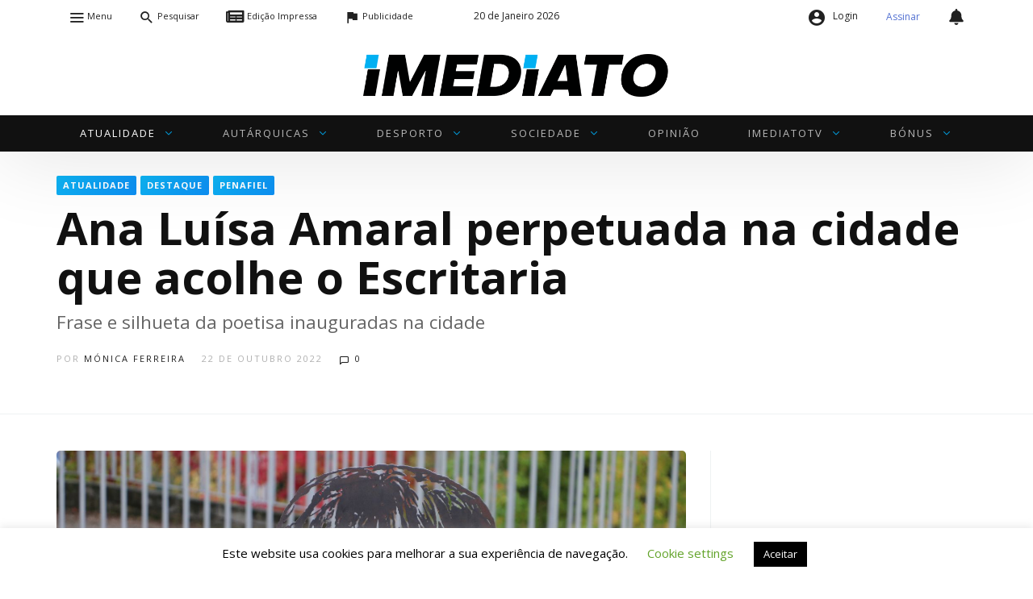

--- FILE ---
content_type: text/html; charset=UTF-8
request_url: https://www.imediato.pt/wp-admin/admin-ajax.php
body_size: 1911
content:
<div id="awesome-weather-2736469" class="temp4 awesome-weather-wrap awecf awe_with_stats awe_without_icons awe_with_forecast  awe_wide awe-cityid-2736469 awe-code-804 awe-desc-overcast-clouds awe-preset-cloudy"  style=" color: #ffffff; ">

	<div class="awesome-weather-cover" style="background-image: url(https://www.imediato.pt/wp-content/plugins/awesome-weather/img/awe-backgrounds/cloudy.jpg);">
	<div class="awesome-weather-darken">

	
	<div class="awesome-weather-header awecf"><span>Penafiel</span></div>

		
		<div class="awecf">
		<div class="awesome-weather-current-temp">
			<strong>
			10<sup>&deg;</sup>
						</strong>
		</div><!-- /.awesome-weather-current-temp -->
		
				<div class="awesome-weather-todays-stats">
			<div class="awe_desc">overcast clouds</div>
			<div class="awe_humidty">97% humidade</div>
			<div class="awe_wind">vento: 0m/s SSO</div>
			<div class="awe_highlow">MAX 10 &bull; MIN 10</div>	
		</div><!-- /.awesome-weather-todays-stats -->
				</div>
		
		
		
		<div class="awesome-weather-forecast awe_days_4 awecf">
	
							<div class="awesome-weather-forecast-day">
										<div class="awesome-weather-forecast-day-temp">9<sup>&deg;</sup></div>
					<div class="awesome-weather-forecast-day-abbr">Ter</div>
				</div>
							<div class="awesome-weather-forecast-day">
										<div class="awesome-weather-forecast-day-temp">12<sup>&deg;</sup></div>
					<div class="awesome-weather-forecast-day-abbr">Qua</div>
				</div>
							<div class="awesome-weather-forecast-day">
										<div class="awesome-weather-forecast-day-temp">10<sup>&deg;</sup></div>
					<div class="awesome-weather-forecast-day-abbr">Qui</div>
				</div>
							<div class="awesome-weather-forecast-day">
										<div class="awesome-weather-forecast-day-temp">7<sup>&deg;</sup></div>
					<div class="awesome-weather-forecast-day-abbr">Sex</div>
				</div>
				
		</div><!-- /.awesome-weather-forecast -->
	
		
		
	
	</div><!-- /.awesome-weather-cover -->
	</div><!-- /.awesome-weather-darken -->

</div><!-- /.awesome-weather-wrap: wide -->

--- FILE ---
content_type: text/html; charset=utf-8
request_url: https://www.google.com/recaptcha/api2/anchor?ar=1&k=6Lc45igfAAAAABzv_uSbwK67AuHb2CgnJOLaaeA3&co=aHR0cHM6Ly93d3cuaW1lZGlhdG8ucHQ6NDQz&hl=en&v=PoyoqOPhxBO7pBk68S4YbpHZ&size=invisible&anchor-ms=20000&execute-ms=30000&cb=cplwtbujlzgv
body_size: 48862
content:
<!DOCTYPE HTML><html dir="ltr" lang="en"><head><meta http-equiv="Content-Type" content="text/html; charset=UTF-8">
<meta http-equiv="X-UA-Compatible" content="IE=edge">
<title>reCAPTCHA</title>
<style type="text/css">
/* cyrillic-ext */
@font-face {
  font-family: 'Roboto';
  font-style: normal;
  font-weight: 400;
  font-stretch: 100%;
  src: url(//fonts.gstatic.com/s/roboto/v48/KFO7CnqEu92Fr1ME7kSn66aGLdTylUAMa3GUBHMdazTgWw.woff2) format('woff2');
  unicode-range: U+0460-052F, U+1C80-1C8A, U+20B4, U+2DE0-2DFF, U+A640-A69F, U+FE2E-FE2F;
}
/* cyrillic */
@font-face {
  font-family: 'Roboto';
  font-style: normal;
  font-weight: 400;
  font-stretch: 100%;
  src: url(//fonts.gstatic.com/s/roboto/v48/KFO7CnqEu92Fr1ME7kSn66aGLdTylUAMa3iUBHMdazTgWw.woff2) format('woff2');
  unicode-range: U+0301, U+0400-045F, U+0490-0491, U+04B0-04B1, U+2116;
}
/* greek-ext */
@font-face {
  font-family: 'Roboto';
  font-style: normal;
  font-weight: 400;
  font-stretch: 100%;
  src: url(//fonts.gstatic.com/s/roboto/v48/KFO7CnqEu92Fr1ME7kSn66aGLdTylUAMa3CUBHMdazTgWw.woff2) format('woff2');
  unicode-range: U+1F00-1FFF;
}
/* greek */
@font-face {
  font-family: 'Roboto';
  font-style: normal;
  font-weight: 400;
  font-stretch: 100%;
  src: url(//fonts.gstatic.com/s/roboto/v48/KFO7CnqEu92Fr1ME7kSn66aGLdTylUAMa3-UBHMdazTgWw.woff2) format('woff2');
  unicode-range: U+0370-0377, U+037A-037F, U+0384-038A, U+038C, U+038E-03A1, U+03A3-03FF;
}
/* math */
@font-face {
  font-family: 'Roboto';
  font-style: normal;
  font-weight: 400;
  font-stretch: 100%;
  src: url(//fonts.gstatic.com/s/roboto/v48/KFO7CnqEu92Fr1ME7kSn66aGLdTylUAMawCUBHMdazTgWw.woff2) format('woff2');
  unicode-range: U+0302-0303, U+0305, U+0307-0308, U+0310, U+0312, U+0315, U+031A, U+0326-0327, U+032C, U+032F-0330, U+0332-0333, U+0338, U+033A, U+0346, U+034D, U+0391-03A1, U+03A3-03A9, U+03B1-03C9, U+03D1, U+03D5-03D6, U+03F0-03F1, U+03F4-03F5, U+2016-2017, U+2034-2038, U+203C, U+2040, U+2043, U+2047, U+2050, U+2057, U+205F, U+2070-2071, U+2074-208E, U+2090-209C, U+20D0-20DC, U+20E1, U+20E5-20EF, U+2100-2112, U+2114-2115, U+2117-2121, U+2123-214F, U+2190, U+2192, U+2194-21AE, U+21B0-21E5, U+21F1-21F2, U+21F4-2211, U+2213-2214, U+2216-22FF, U+2308-230B, U+2310, U+2319, U+231C-2321, U+2336-237A, U+237C, U+2395, U+239B-23B7, U+23D0, U+23DC-23E1, U+2474-2475, U+25AF, U+25B3, U+25B7, U+25BD, U+25C1, U+25CA, U+25CC, U+25FB, U+266D-266F, U+27C0-27FF, U+2900-2AFF, U+2B0E-2B11, U+2B30-2B4C, U+2BFE, U+3030, U+FF5B, U+FF5D, U+1D400-1D7FF, U+1EE00-1EEFF;
}
/* symbols */
@font-face {
  font-family: 'Roboto';
  font-style: normal;
  font-weight: 400;
  font-stretch: 100%;
  src: url(//fonts.gstatic.com/s/roboto/v48/KFO7CnqEu92Fr1ME7kSn66aGLdTylUAMaxKUBHMdazTgWw.woff2) format('woff2');
  unicode-range: U+0001-000C, U+000E-001F, U+007F-009F, U+20DD-20E0, U+20E2-20E4, U+2150-218F, U+2190, U+2192, U+2194-2199, U+21AF, U+21E6-21F0, U+21F3, U+2218-2219, U+2299, U+22C4-22C6, U+2300-243F, U+2440-244A, U+2460-24FF, U+25A0-27BF, U+2800-28FF, U+2921-2922, U+2981, U+29BF, U+29EB, U+2B00-2BFF, U+4DC0-4DFF, U+FFF9-FFFB, U+10140-1018E, U+10190-1019C, U+101A0, U+101D0-101FD, U+102E0-102FB, U+10E60-10E7E, U+1D2C0-1D2D3, U+1D2E0-1D37F, U+1F000-1F0FF, U+1F100-1F1AD, U+1F1E6-1F1FF, U+1F30D-1F30F, U+1F315, U+1F31C, U+1F31E, U+1F320-1F32C, U+1F336, U+1F378, U+1F37D, U+1F382, U+1F393-1F39F, U+1F3A7-1F3A8, U+1F3AC-1F3AF, U+1F3C2, U+1F3C4-1F3C6, U+1F3CA-1F3CE, U+1F3D4-1F3E0, U+1F3ED, U+1F3F1-1F3F3, U+1F3F5-1F3F7, U+1F408, U+1F415, U+1F41F, U+1F426, U+1F43F, U+1F441-1F442, U+1F444, U+1F446-1F449, U+1F44C-1F44E, U+1F453, U+1F46A, U+1F47D, U+1F4A3, U+1F4B0, U+1F4B3, U+1F4B9, U+1F4BB, U+1F4BF, U+1F4C8-1F4CB, U+1F4D6, U+1F4DA, U+1F4DF, U+1F4E3-1F4E6, U+1F4EA-1F4ED, U+1F4F7, U+1F4F9-1F4FB, U+1F4FD-1F4FE, U+1F503, U+1F507-1F50B, U+1F50D, U+1F512-1F513, U+1F53E-1F54A, U+1F54F-1F5FA, U+1F610, U+1F650-1F67F, U+1F687, U+1F68D, U+1F691, U+1F694, U+1F698, U+1F6AD, U+1F6B2, U+1F6B9-1F6BA, U+1F6BC, U+1F6C6-1F6CF, U+1F6D3-1F6D7, U+1F6E0-1F6EA, U+1F6F0-1F6F3, U+1F6F7-1F6FC, U+1F700-1F7FF, U+1F800-1F80B, U+1F810-1F847, U+1F850-1F859, U+1F860-1F887, U+1F890-1F8AD, U+1F8B0-1F8BB, U+1F8C0-1F8C1, U+1F900-1F90B, U+1F93B, U+1F946, U+1F984, U+1F996, U+1F9E9, U+1FA00-1FA6F, U+1FA70-1FA7C, U+1FA80-1FA89, U+1FA8F-1FAC6, U+1FACE-1FADC, U+1FADF-1FAE9, U+1FAF0-1FAF8, U+1FB00-1FBFF;
}
/* vietnamese */
@font-face {
  font-family: 'Roboto';
  font-style: normal;
  font-weight: 400;
  font-stretch: 100%;
  src: url(//fonts.gstatic.com/s/roboto/v48/KFO7CnqEu92Fr1ME7kSn66aGLdTylUAMa3OUBHMdazTgWw.woff2) format('woff2');
  unicode-range: U+0102-0103, U+0110-0111, U+0128-0129, U+0168-0169, U+01A0-01A1, U+01AF-01B0, U+0300-0301, U+0303-0304, U+0308-0309, U+0323, U+0329, U+1EA0-1EF9, U+20AB;
}
/* latin-ext */
@font-face {
  font-family: 'Roboto';
  font-style: normal;
  font-weight: 400;
  font-stretch: 100%;
  src: url(//fonts.gstatic.com/s/roboto/v48/KFO7CnqEu92Fr1ME7kSn66aGLdTylUAMa3KUBHMdazTgWw.woff2) format('woff2');
  unicode-range: U+0100-02BA, U+02BD-02C5, U+02C7-02CC, U+02CE-02D7, U+02DD-02FF, U+0304, U+0308, U+0329, U+1D00-1DBF, U+1E00-1E9F, U+1EF2-1EFF, U+2020, U+20A0-20AB, U+20AD-20C0, U+2113, U+2C60-2C7F, U+A720-A7FF;
}
/* latin */
@font-face {
  font-family: 'Roboto';
  font-style: normal;
  font-weight: 400;
  font-stretch: 100%;
  src: url(//fonts.gstatic.com/s/roboto/v48/KFO7CnqEu92Fr1ME7kSn66aGLdTylUAMa3yUBHMdazQ.woff2) format('woff2');
  unicode-range: U+0000-00FF, U+0131, U+0152-0153, U+02BB-02BC, U+02C6, U+02DA, U+02DC, U+0304, U+0308, U+0329, U+2000-206F, U+20AC, U+2122, U+2191, U+2193, U+2212, U+2215, U+FEFF, U+FFFD;
}
/* cyrillic-ext */
@font-face {
  font-family: 'Roboto';
  font-style: normal;
  font-weight: 500;
  font-stretch: 100%;
  src: url(//fonts.gstatic.com/s/roboto/v48/KFO7CnqEu92Fr1ME7kSn66aGLdTylUAMa3GUBHMdazTgWw.woff2) format('woff2');
  unicode-range: U+0460-052F, U+1C80-1C8A, U+20B4, U+2DE0-2DFF, U+A640-A69F, U+FE2E-FE2F;
}
/* cyrillic */
@font-face {
  font-family: 'Roboto';
  font-style: normal;
  font-weight: 500;
  font-stretch: 100%;
  src: url(//fonts.gstatic.com/s/roboto/v48/KFO7CnqEu92Fr1ME7kSn66aGLdTylUAMa3iUBHMdazTgWw.woff2) format('woff2');
  unicode-range: U+0301, U+0400-045F, U+0490-0491, U+04B0-04B1, U+2116;
}
/* greek-ext */
@font-face {
  font-family: 'Roboto';
  font-style: normal;
  font-weight: 500;
  font-stretch: 100%;
  src: url(//fonts.gstatic.com/s/roboto/v48/KFO7CnqEu92Fr1ME7kSn66aGLdTylUAMa3CUBHMdazTgWw.woff2) format('woff2');
  unicode-range: U+1F00-1FFF;
}
/* greek */
@font-face {
  font-family: 'Roboto';
  font-style: normal;
  font-weight: 500;
  font-stretch: 100%;
  src: url(//fonts.gstatic.com/s/roboto/v48/KFO7CnqEu92Fr1ME7kSn66aGLdTylUAMa3-UBHMdazTgWw.woff2) format('woff2');
  unicode-range: U+0370-0377, U+037A-037F, U+0384-038A, U+038C, U+038E-03A1, U+03A3-03FF;
}
/* math */
@font-face {
  font-family: 'Roboto';
  font-style: normal;
  font-weight: 500;
  font-stretch: 100%;
  src: url(//fonts.gstatic.com/s/roboto/v48/KFO7CnqEu92Fr1ME7kSn66aGLdTylUAMawCUBHMdazTgWw.woff2) format('woff2');
  unicode-range: U+0302-0303, U+0305, U+0307-0308, U+0310, U+0312, U+0315, U+031A, U+0326-0327, U+032C, U+032F-0330, U+0332-0333, U+0338, U+033A, U+0346, U+034D, U+0391-03A1, U+03A3-03A9, U+03B1-03C9, U+03D1, U+03D5-03D6, U+03F0-03F1, U+03F4-03F5, U+2016-2017, U+2034-2038, U+203C, U+2040, U+2043, U+2047, U+2050, U+2057, U+205F, U+2070-2071, U+2074-208E, U+2090-209C, U+20D0-20DC, U+20E1, U+20E5-20EF, U+2100-2112, U+2114-2115, U+2117-2121, U+2123-214F, U+2190, U+2192, U+2194-21AE, U+21B0-21E5, U+21F1-21F2, U+21F4-2211, U+2213-2214, U+2216-22FF, U+2308-230B, U+2310, U+2319, U+231C-2321, U+2336-237A, U+237C, U+2395, U+239B-23B7, U+23D0, U+23DC-23E1, U+2474-2475, U+25AF, U+25B3, U+25B7, U+25BD, U+25C1, U+25CA, U+25CC, U+25FB, U+266D-266F, U+27C0-27FF, U+2900-2AFF, U+2B0E-2B11, U+2B30-2B4C, U+2BFE, U+3030, U+FF5B, U+FF5D, U+1D400-1D7FF, U+1EE00-1EEFF;
}
/* symbols */
@font-face {
  font-family: 'Roboto';
  font-style: normal;
  font-weight: 500;
  font-stretch: 100%;
  src: url(//fonts.gstatic.com/s/roboto/v48/KFO7CnqEu92Fr1ME7kSn66aGLdTylUAMaxKUBHMdazTgWw.woff2) format('woff2');
  unicode-range: U+0001-000C, U+000E-001F, U+007F-009F, U+20DD-20E0, U+20E2-20E4, U+2150-218F, U+2190, U+2192, U+2194-2199, U+21AF, U+21E6-21F0, U+21F3, U+2218-2219, U+2299, U+22C4-22C6, U+2300-243F, U+2440-244A, U+2460-24FF, U+25A0-27BF, U+2800-28FF, U+2921-2922, U+2981, U+29BF, U+29EB, U+2B00-2BFF, U+4DC0-4DFF, U+FFF9-FFFB, U+10140-1018E, U+10190-1019C, U+101A0, U+101D0-101FD, U+102E0-102FB, U+10E60-10E7E, U+1D2C0-1D2D3, U+1D2E0-1D37F, U+1F000-1F0FF, U+1F100-1F1AD, U+1F1E6-1F1FF, U+1F30D-1F30F, U+1F315, U+1F31C, U+1F31E, U+1F320-1F32C, U+1F336, U+1F378, U+1F37D, U+1F382, U+1F393-1F39F, U+1F3A7-1F3A8, U+1F3AC-1F3AF, U+1F3C2, U+1F3C4-1F3C6, U+1F3CA-1F3CE, U+1F3D4-1F3E0, U+1F3ED, U+1F3F1-1F3F3, U+1F3F5-1F3F7, U+1F408, U+1F415, U+1F41F, U+1F426, U+1F43F, U+1F441-1F442, U+1F444, U+1F446-1F449, U+1F44C-1F44E, U+1F453, U+1F46A, U+1F47D, U+1F4A3, U+1F4B0, U+1F4B3, U+1F4B9, U+1F4BB, U+1F4BF, U+1F4C8-1F4CB, U+1F4D6, U+1F4DA, U+1F4DF, U+1F4E3-1F4E6, U+1F4EA-1F4ED, U+1F4F7, U+1F4F9-1F4FB, U+1F4FD-1F4FE, U+1F503, U+1F507-1F50B, U+1F50D, U+1F512-1F513, U+1F53E-1F54A, U+1F54F-1F5FA, U+1F610, U+1F650-1F67F, U+1F687, U+1F68D, U+1F691, U+1F694, U+1F698, U+1F6AD, U+1F6B2, U+1F6B9-1F6BA, U+1F6BC, U+1F6C6-1F6CF, U+1F6D3-1F6D7, U+1F6E0-1F6EA, U+1F6F0-1F6F3, U+1F6F7-1F6FC, U+1F700-1F7FF, U+1F800-1F80B, U+1F810-1F847, U+1F850-1F859, U+1F860-1F887, U+1F890-1F8AD, U+1F8B0-1F8BB, U+1F8C0-1F8C1, U+1F900-1F90B, U+1F93B, U+1F946, U+1F984, U+1F996, U+1F9E9, U+1FA00-1FA6F, U+1FA70-1FA7C, U+1FA80-1FA89, U+1FA8F-1FAC6, U+1FACE-1FADC, U+1FADF-1FAE9, U+1FAF0-1FAF8, U+1FB00-1FBFF;
}
/* vietnamese */
@font-face {
  font-family: 'Roboto';
  font-style: normal;
  font-weight: 500;
  font-stretch: 100%;
  src: url(//fonts.gstatic.com/s/roboto/v48/KFO7CnqEu92Fr1ME7kSn66aGLdTylUAMa3OUBHMdazTgWw.woff2) format('woff2');
  unicode-range: U+0102-0103, U+0110-0111, U+0128-0129, U+0168-0169, U+01A0-01A1, U+01AF-01B0, U+0300-0301, U+0303-0304, U+0308-0309, U+0323, U+0329, U+1EA0-1EF9, U+20AB;
}
/* latin-ext */
@font-face {
  font-family: 'Roboto';
  font-style: normal;
  font-weight: 500;
  font-stretch: 100%;
  src: url(//fonts.gstatic.com/s/roboto/v48/KFO7CnqEu92Fr1ME7kSn66aGLdTylUAMa3KUBHMdazTgWw.woff2) format('woff2');
  unicode-range: U+0100-02BA, U+02BD-02C5, U+02C7-02CC, U+02CE-02D7, U+02DD-02FF, U+0304, U+0308, U+0329, U+1D00-1DBF, U+1E00-1E9F, U+1EF2-1EFF, U+2020, U+20A0-20AB, U+20AD-20C0, U+2113, U+2C60-2C7F, U+A720-A7FF;
}
/* latin */
@font-face {
  font-family: 'Roboto';
  font-style: normal;
  font-weight: 500;
  font-stretch: 100%;
  src: url(//fonts.gstatic.com/s/roboto/v48/KFO7CnqEu92Fr1ME7kSn66aGLdTylUAMa3yUBHMdazQ.woff2) format('woff2');
  unicode-range: U+0000-00FF, U+0131, U+0152-0153, U+02BB-02BC, U+02C6, U+02DA, U+02DC, U+0304, U+0308, U+0329, U+2000-206F, U+20AC, U+2122, U+2191, U+2193, U+2212, U+2215, U+FEFF, U+FFFD;
}
/* cyrillic-ext */
@font-face {
  font-family: 'Roboto';
  font-style: normal;
  font-weight: 900;
  font-stretch: 100%;
  src: url(//fonts.gstatic.com/s/roboto/v48/KFO7CnqEu92Fr1ME7kSn66aGLdTylUAMa3GUBHMdazTgWw.woff2) format('woff2');
  unicode-range: U+0460-052F, U+1C80-1C8A, U+20B4, U+2DE0-2DFF, U+A640-A69F, U+FE2E-FE2F;
}
/* cyrillic */
@font-face {
  font-family: 'Roboto';
  font-style: normal;
  font-weight: 900;
  font-stretch: 100%;
  src: url(//fonts.gstatic.com/s/roboto/v48/KFO7CnqEu92Fr1ME7kSn66aGLdTylUAMa3iUBHMdazTgWw.woff2) format('woff2');
  unicode-range: U+0301, U+0400-045F, U+0490-0491, U+04B0-04B1, U+2116;
}
/* greek-ext */
@font-face {
  font-family: 'Roboto';
  font-style: normal;
  font-weight: 900;
  font-stretch: 100%;
  src: url(//fonts.gstatic.com/s/roboto/v48/KFO7CnqEu92Fr1ME7kSn66aGLdTylUAMa3CUBHMdazTgWw.woff2) format('woff2');
  unicode-range: U+1F00-1FFF;
}
/* greek */
@font-face {
  font-family: 'Roboto';
  font-style: normal;
  font-weight: 900;
  font-stretch: 100%;
  src: url(//fonts.gstatic.com/s/roboto/v48/KFO7CnqEu92Fr1ME7kSn66aGLdTylUAMa3-UBHMdazTgWw.woff2) format('woff2');
  unicode-range: U+0370-0377, U+037A-037F, U+0384-038A, U+038C, U+038E-03A1, U+03A3-03FF;
}
/* math */
@font-face {
  font-family: 'Roboto';
  font-style: normal;
  font-weight: 900;
  font-stretch: 100%;
  src: url(//fonts.gstatic.com/s/roboto/v48/KFO7CnqEu92Fr1ME7kSn66aGLdTylUAMawCUBHMdazTgWw.woff2) format('woff2');
  unicode-range: U+0302-0303, U+0305, U+0307-0308, U+0310, U+0312, U+0315, U+031A, U+0326-0327, U+032C, U+032F-0330, U+0332-0333, U+0338, U+033A, U+0346, U+034D, U+0391-03A1, U+03A3-03A9, U+03B1-03C9, U+03D1, U+03D5-03D6, U+03F0-03F1, U+03F4-03F5, U+2016-2017, U+2034-2038, U+203C, U+2040, U+2043, U+2047, U+2050, U+2057, U+205F, U+2070-2071, U+2074-208E, U+2090-209C, U+20D0-20DC, U+20E1, U+20E5-20EF, U+2100-2112, U+2114-2115, U+2117-2121, U+2123-214F, U+2190, U+2192, U+2194-21AE, U+21B0-21E5, U+21F1-21F2, U+21F4-2211, U+2213-2214, U+2216-22FF, U+2308-230B, U+2310, U+2319, U+231C-2321, U+2336-237A, U+237C, U+2395, U+239B-23B7, U+23D0, U+23DC-23E1, U+2474-2475, U+25AF, U+25B3, U+25B7, U+25BD, U+25C1, U+25CA, U+25CC, U+25FB, U+266D-266F, U+27C0-27FF, U+2900-2AFF, U+2B0E-2B11, U+2B30-2B4C, U+2BFE, U+3030, U+FF5B, U+FF5D, U+1D400-1D7FF, U+1EE00-1EEFF;
}
/* symbols */
@font-face {
  font-family: 'Roboto';
  font-style: normal;
  font-weight: 900;
  font-stretch: 100%;
  src: url(//fonts.gstatic.com/s/roboto/v48/KFO7CnqEu92Fr1ME7kSn66aGLdTylUAMaxKUBHMdazTgWw.woff2) format('woff2');
  unicode-range: U+0001-000C, U+000E-001F, U+007F-009F, U+20DD-20E0, U+20E2-20E4, U+2150-218F, U+2190, U+2192, U+2194-2199, U+21AF, U+21E6-21F0, U+21F3, U+2218-2219, U+2299, U+22C4-22C6, U+2300-243F, U+2440-244A, U+2460-24FF, U+25A0-27BF, U+2800-28FF, U+2921-2922, U+2981, U+29BF, U+29EB, U+2B00-2BFF, U+4DC0-4DFF, U+FFF9-FFFB, U+10140-1018E, U+10190-1019C, U+101A0, U+101D0-101FD, U+102E0-102FB, U+10E60-10E7E, U+1D2C0-1D2D3, U+1D2E0-1D37F, U+1F000-1F0FF, U+1F100-1F1AD, U+1F1E6-1F1FF, U+1F30D-1F30F, U+1F315, U+1F31C, U+1F31E, U+1F320-1F32C, U+1F336, U+1F378, U+1F37D, U+1F382, U+1F393-1F39F, U+1F3A7-1F3A8, U+1F3AC-1F3AF, U+1F3C2, U+1F3C4-1F3C6, U+1F3CA-1F3CE, U+1F3D4-1F3E0, U+1F3ED, U+1F3F1-1F3F3, U+1F3F5-1F3F7, U+1F408, U+1F415, U+1F41F, U+1F426, U+1F43F, U+1F441-1F442, U+1F444, U+1F446-1F449, U+1F44C-1F44E, U+1F453, U+1F46A, U+1F47D, U+1F4A3, U+1F4B0, U+1F4B3, U+1F4B9, U+1F4BB, U+1F4BF, U+1F4C8-1F4CB, U+1F4D6, U+1F4DA, U+1F4DF, U+1F4E3-1F4E6, U+1F4EA-1F4ED, U+1F4F7, U+1F4F9-1F4FB, U+1F4FD-1F4FE, U+1F503, U+1F507-1F50B, U+1F50D, U+1F512-1F513, U+1F53E-1F54A, U+1F54F-1F5FA, U+1F610, U+1F650-1F67F, U+1F687, U+1F68D, U+1F691, U+1F694, U+1F698, U+1F6AD, U+1F6B2, U+1F6B9-1F6BA, U+1F6BC, U+1F6C6-1F6CF, U+1F6D3-1F6D7, U+1F6E0-1F6EA, U+1F6F0-1F6F3, U+1F6F7-1F6FC, U+1F700-1F7FF, U+1F800-1F80B, U+1F810-1F847, U+1F850-1F859, U+1F860-1F887, U+1F890-1F8AD, U+1F8B0-1F8BB, U+1F8C0-1F8C1, U+1F900-1F90B, U+1F93B, U+1F946, U+1F984, U+1F996, U+1F9E9, U+1FA00-1FA6F, U+1FA70-1FA7C, U+1FA80-1FA89, U+1FA8F-1FAC6, U+1FACE-1FADC, U+1FADF-1FAE9, U+1FAF0-1FAF8, U+1FB00-1FBFF;
}
/* vietnamese */
@font-face {
  font-family: 'Roboto';
  font-style: normal;
  font-weight: 900;
  font-stretch: 100%;
  src: url(//fonts.gstatic.com/s/roboto/v48/KFO7CnqEu92Fr1ME7kSn66aGLdTylUAMa3OUBHMdazTgWw.woff2) format('woff2');
  unicode-range: U+0102-0103, U+0110-0111, U+0128-0129, U+0168-0169, U+01A0-01A1, U+01AF-01B0, U+0300-0301, U+0303-0304, U+0308-0309, U+0323, U+0329, U+1EA0-1EF9, U+20AB;
}
/* latin-ext */
@font-face {
  font-family: 'Roboto';
  font-style: normal;
  font-weight: 900;
  font-stretch: 100%;
  src: url(//fonts.gstatic.com/s/roboto/v48/KFO7CnqEu92Fr1ME7kSn66aGLdTylUAMa3KUBHMdazTgWw.woff2) format('woff2');
  unicode-range: U+0100-02BA, U+02BD-02C5, U+02C7-02CC, U+02CE-02D7, U+02DD-02FF, U+0304, U+0308, U+0329, U+1D00-1DBF, U+1E00-1E9F, U+1EF2-1EFF, U+2020, U+20A0-20AB, U+20AD-20C0, U+2113, U+2C60-2C7F, U+A720-A7FF;
}
/* latin */
@font-face {
  font-family: 'Roboto';
  font-style: normal;
  font-weight: 900;
  font-stretch: 100%;
  src: url(//fonts.gstatic.com/s/roboto/v48/KFO7CnqEu92Fr1ME7kSn66aGLdTylUAMa3yUBHMdazQ.woff2) format('woff2');
  unicode-range: U+0000-00FF, U+0131, U+0152-0153, U+02BB-02BC, U+02C6, U+02DA, U+02DC, U+0304, U+0308, U+0329, U+2000-206F, U+20AC, U+2122, U+2191, U+2193, U+2212, U+2215, U+FEFF, U+FFFD;
}

</style>
<link rel="stylesheet" type="text/css" href="https://www.gstatic.com/recaptcha/releases/PoyoqOPhxBO7pBk68S4YbpHZ/styles__ltr.css">
<script nonce="6F7zhaXp1lrZb9XNGym61Q" type="text/javascript">window['__recaptcha_api'] = 'https://www.google.com/recaptcha/api2/';</script>
<script type="text/javascript" src="https://www.gstatic.com/recaptcha/releases/PoyoqOPhxBO7pBk68S4YbpHZ/recaptcha__en.js" nonce="6F7zhaXp1lrZb9XNGym61Q">
      
    </script></head>
<body><div id="rc-anchor-alert" class="rc-anchor-alert"></div>
<input type="hidden" id="recaptcha-token" value="[base64]">
<script type="text/javascript" nonce="6F7zhaXp1lrZb9XNGym61Q">
      recaptcha.anchor.Main.init("[\x22ainput\x22,[\x22bgdata\x22,\x22\x22,\[base64]/[base64]/[base64]/ZyhXLGgpOnEoW04sMjEsbF0sVywwKSxoKSxmYWxzZSxmYWxzZSl9Y2F0Y2goayl7RygzNTgsVyk/[base64]/[base64]/[base64]/[base64]/[base64]/[base64]/[base64]/bmV3IEJbT10oRFswXSk6dz09Mj9uZXcgQltPXShEWzBdLERbMV0pOnc9PTM/bmV3IEJbT10oRFswXSxEWzFdLERbMl0pOnc9PTQ/[base64]/[base64]/[base64]/[base64]/[base64]\\u003d\x22,\[base64]\\u003d\x22,\[base64]/w689w58bUsOGIVLCmS3CggFVw7zDh8KjwrfCnMKpw7HDkhnCu2jDs8KdbsKuw7/ChsKCIsK+w7LCmSpRwrUZCcKlw48Awot9wpTCpMKYIMK0wrJXwq4bSA/[base64]/CkWIwNk/Dp8KPwqjDmMOzwr7DlsK2MS0ew58hCcOvMlnDj8K6w7tSw43Cm8OdEMOBwrbCgGYRwobCucOxw6lXJgxlwoXDi8Kidw5jXGTDn8Ocwo7Dgx5FLcK/wovDncO4wrjCmMKELwjDiWbDrsOTI8Oiw7hsSks6YSPDtVpxwpfDhWpwesOtwozCicOrUDsRwpAMwp/DtS/[base64]/CkHPDiislwqMdw6LChcKCdV3Ds8ORMVXDkMO/fsK4VyzCqhlrw6pxwq7CrDIuCcOYDRkwwpUzesKcwp3DhGnCjkzDiDDCmsOCwrXDt8KBVcO+W18Mw6FmZkJATMOjbnHCsMKbBsKnw54BFxbDqSErZmTDgcKCw5YKVMKdbi9Jw6EhwpkSwqBnw4bCj3jCncK+OR0eecOAdMOUfMODTmBswo/DoGgOw5cTaCjCucOMwpMBd3Nsw5cCwovCpMK5IcOQKQcYe1HCucKdZ8OVYsOZQCY8C2bDuMK0SMOZw6zDphnDolVnVV/DnB5ORlw+w7PDow/DkUDDo37CvMOOwr7DusOPKMOYDcOywrRaQyBiIsKzw5zCjcKfYsOYdHFUJsO1w4UZw4zDkElowrvDn8OSwpcVwrNbw7fClCfCnR/DnEHDqcKJfcK+YiJQwqPDtlDDiT00f1TChAfChcOEwoLDhcOZeEUzwrTDscKBWXvCisORw5x9w6pheMKKBMOUAMKGwrJpccOhw6ltwoHDtHNlOgR0I8OKw61/HcOHbikkEHAcVsKBNMOEwp5Mw4sQwrtjT8OiGsKlEcOXfx7CiyxBw6Zow7PCg8K+SEpLWcKJwpYaE1DDk3bCigjDkSFrL3/DowoZbcKQEcKzXVfCkMKTwp7Cn0zDuMOmw5w5MAJnwqlAw4jDsEdnw5rDtmATcRbDpMKvPToXwoVRwoMOw7/CtzpLwpjDpsO2DiQjMTYDw4MMwp/[base64]/w4JiRcKFQcO5RMODw7HChitvwo/CgcO+w5ouw5jDqsObw5bCjmfCjsO9wrcXNzrDkcO3cwBVNsKKw50ew4AoBClbwosIwo9PVT7DiSMYIcK1O8OoVsKhwq8iw5MQwrfDuHxQYGfDvx0/[base64]/D8O+R3B2woR5w5QhR3k0wqJfw5PCuCEYw7h0XsOwwrHDo8O0wrRrT8OdYyVnwroGXcO7w6bDjy/Dlm0PIi9/wpYdwpfDnMKjw6LDicKdw5bDgMKlQsOHwoTDrlJPNMK6X8KfwpJWw7DDjsOjUGbDscOBGAXCkMOlfsOTJwt3w5jCpBvDhFnDucK5w53DqcKXW1REDcO9w411QWFawovDhSo5V8K4w7nCvMKyJ0PDgyJDbDnCpCzDl8KLwqnCuy/[base64]/DscKcXmLCiR8aeVfDoMOZSsKxTHTCvjnDmMK7AMKLJsO7w4PDuFwrw47Do8KGNDB+w7TDig7Dpkd6woViwojDsU5gHQ/[base64]/[base64]/Dn09twojCsycaKibCgcKkw7IWKWl5JkLCjVzCmm90wot4wp3DlnM8wrnCsjPDulvCj8K9Z1vDoGrDnhkVLQzCi8KMchFow6/DvwnDnDfCpg5LwobDk8KHwrbDuDgkw449FMKVIcOXw67Dm8OxCsKnFMKUwrPDrsOiDsO0KsKRIMOjwoXCh8OJw7oNwpXDoR0Ww4hbwpYXw4olwrTDgDbDqDHClsOPw7DCsFEPwojDiMO/NXJHwoPDuGjCp3nDnXnDnE5PwpEuw54Cw5UBLjwsOSF/LMOaBcOGwpsqw4LCrVxBAxcCwoTClMOQNsOTWHQ7wqnDsMKdw4TDqcOzwp4Jw4PDk8O0eMKhw6XCqMO5WS0kw4jCpGDCmiHCjWDCuQ/[base64]/[base64]/CtzHDnsOWw6jCj8KicsKbKFfCnUJfw6HCo8Ojw7TCncOyMTbDgXsvwpTDtMKAwrxHdHvCtC0vw6BWw6PDvABDGMOYXj/DnsK7wqxzfSNaS8K1w41Ww6vCqcKIwqI9wobCnRkMw6RhacKvW8Oqwo1Uw4PDtcK5wqzCikVpITTDhl4pMMOWw5XDrGQhL8OlJsKxwrnCv3UFBQHDlcKTOQjCuSY5F8OKw7jDhcK9bxLDuGvCusO/[base64]/DpVjCkMOjcwY4H3bDp2nDlT96Z1Z1wqDDoEFbI8KUHcKyeUfCgcO4wqnDugfDqcKZF2LDgMKKwptIw4g3cD1ZdijDtcO1DMKAVm1KN8O5w4AUwqPDkjbCnHwfwqbDpcOKCMO/[base64]/DjsKCFxHCkFHDnxtMF3bDu8OGwqXCsMO4RcK4w6RkwqjCmC50w5TCmEEAUcKqw6TCrsKcNsKiwoI+wrrDmMOMfMK7wpbCsRPCqMORJCV2ChNRw4vCqgLDksKIwpVew7jCp8KAwpbCksKww64LKic+wpYtwo19HDcFQMK0Ng/Ctj9sf8O+wogXw5ZVwqXDvSjCjcK6MnHDo8KNwrJIw442RMOQwp3CpmVJBMOPwqoabCTCsSJywpzDoDXCisOYW8KvEcOZAcOmw7RhwojCs8Ore8OYw5DCicOhbFcPwqInwqXDu8O/[base64]/[base64]/[base64]/DligMwoZrwq4lDXk4DsKrZMOWG8OoWsO+ZMOmwozCmXfCk8KzwrAedMOKNsKZwrgFKsORZsOQwqzDuzMIwp4SbTrDmcOKQcOmEcO/woxFw6DCtcOROx0EW8KhN8ObVMKlAClKEMK1w6bCmxHDoMOuwptMFcKzFVQyTMOqw4zCmcOQYMOXw7c4A8Otw6IDTk/DpGrDusOdwopzaMOyw7NxOwdbwqgZMMOdPcOOw4ATacOpHGlTwonCu8KuwoJYw7TDv8K1HV7ClVTCknc7KcKqw5k1wqHCvU9jU1oNJTgDwoMGLnp9IMOZFwwYQlXCqsKjNsOSwp/DjsOHw43DkwF9EMKJwoPDhxRgJMOYw7NXGVLCpANneGMEw7HDisOXw5LDnwrDlQpCPsK2Q1wGwqjDvltDwo7DnR/CsypTw43CpQdIXB/CpEY1wqjDrGTDjMK+w50RDcKNw4p5eAfDrwrCvkkGFsOvw6YWcsKqHxIpbyg8IgjDkGdEIcKrKsO3wqwFDWoKwqgBwo3Coid7CcOWecO0fTPCsB5OcsKBw7jCmsO/OcOow5Vmw5PDpiING0o1EsO3Ll/CucOGw4cLIsKgwqIzEFtnw5/DpMOKwo/[base64]/DpMK1w5HDk8Knw5w6w4bCmsOKw59BAAB5D0o8MBPCrTVCI0weWQQlwqUtw6xvWMOuw4crFD/DmMOeM8Kywocww5wTw4XCgsKyeQERNEbDtGsWwozDvVMawo3Dl8KKZsKIBiLDh8OvYG7DkWkZflvDu8K2w7Y2RsOywoQIw4ZbwrJww4TDvMKOYsOcw6MEw6Z1csOqOcOew5TDi8KBNUNUw7jCh387V0FdfsK1YhF/wr3DhHrCqQdtbMKDf8KzRiPCklfDt8O3w43DhsOPw4Q5Zn/DhARewrBhVB0lDMKLQm9BEl/CsDdkF21rE3hdAxVYPT3CqAQxesOww6gPw4zDpMKtFsOAw5Ilw4pELVDCnsOXwrhCOwXCrW96wpjDrMKYAsOVwo5+J8KHwozCo8Odw7zDhzbDhMKHw5tLbSDDncKzRMKxAsKETQVHfjMcDQzCiMK0w4fCgCjDjsKDwrg0WcONw5VoL8KoFMOsaMO8ZHDDsjTDoMKQS2/DosKDQUYldsKlKFJvF8OvEwvCusKrw5U+w7TChsKNwpcZwp4EwrPDiFXDjErCqMKpesKOBArDjMK4CUvCkMKfdcOewqwdw4Rqa0A7w6c8FS3CrcKSw57Dq3Z9wox1McKZF8OOH8Kmwr0tVExtw7XDoMKcI8KZwqfCp8OaYk1gWMKyw7/CqcK3w6zClMKqMxzClcO/w53ChmHDlSvDiCEhcQLCmcOIwqAWEMOnw51SMcO1aMOnw4EfTEHCqQTDhUHDrGjDv8OfCxPCgyJyw6rCqjnDoMOPA31Tw7bCs8Okw70+w7xLBFJbdh5XBMKQw6IEw5kUw7HCuQExw7ELw5trwp8fwq/[base64]/w4A+QXTCmWliL8Oyw7Npw7/CgcOLVcOnCxLDqWp4wpLCg8KaS31Fw57ChEYuw4/CiGLDjMKDwos6J8KTw71NT8OxcxDDkzFSwrVSw74zwo3CrzTDtMKdPknDmRrDhgfDlAvCiUJWwp4eWm7CjUnCim0NBMKiw6rDuMKBKh/Dhmh+w6bDucKjwqp7P3rCq8KaG8KNf8O0wqVaQwnCjcOxMzzDtMK0WExJEcKuw7nCgBvDiMKUw5PCkHrCrBJbworDk8KYbMOHwqHDv8Ktw6TCokrDgxRZIMOfEjrDkGHDjXZZBsKaDioLw7NyOB55BMOdwoPCmsKAX8K/wojDtnAXw7d/[base64]/Dl8KnJcKYw4UwaQhcJgE9acKpw5hVNMO1NMKGWRJ0w7bDrcKpwoMqOkjCmz/Cr8O2NhJZbsK+Ez3CryDCqmtUbTs7w57CjsK9wpnCsVbDlsOLwqwDDcK/w5PClGXCvMK3S8KBw506GMKBwpXDtV7CpS/CnMK/w63DnRvDgcOtRcO2w5fCsGMYRcKpwr1PTsOeUhNNTcKQw5oRwrxIw4HDrHUYwrbCjHh9RVIJDMKfKwYfT1rDkxh8QRAWFCIeQhXDuy/[base64]/w50aw5EEb8KcB8OnwozDl8OAew7CiXPDvsOLw4PClFPCgcK9woBbwqYPwq0iw5gTc8KbTGHCm8OzY0lqIMKhwqx2blh6w6N1wqzCq0UTbMKXwoIKw5hvbMOxBsOUwo/Dj8OnbiTCk3/CrHDCgsK7HcKUwqVACyTCoUfCksONwr7DtcK8wqLCjC3CjMOUwqTCkMOUwqDCrMO1PcK4flMuAB/CssOQwp7DvEFIeEgEOsO7IxgzwqrDmjnDgcOHwobDtMO+wqbDoQTDugoPw77ClkLDiEsow4/Ck8KBW8KUw53DlMOww4oQwpBqw6fClV9/wpl6wpRIJMKOw6HDrcK5HsOtwrLChUzDosKrw4rCvcOsUWjCtcKew6U0w7Ubwqw/w541w4bDg2/[base64]/Cuhx/w7YMHMOiwpzCgnbDpMKqRjnCrcKZwqjCi8KkesOQw6nDj8OMw7XDuGzDlXo6wq/CnMOPwrcfw4U2w7rCmcKXw5YZCsKNHMO4TcK+w6DDq1ddQ00Jw6/Cig0CwqTCtMOgw6pqHcOrw7VswpLChsKIw4MRwqgzKhJ9J8KHw7FYwq5mQ1/[base64]/csOlw7wBX8KLw4nCtH0LwrzCqsOTw6tKw5ZDwrzCjcK2wrHDisODUk7DkMKMwodmwplZwrRdwpE5R8K1VMOvw4A1wp8DNCXCqmPCvsKHcsOlYTMawrYKTsKKUSfChg4VWsONfsK0c8KlecO0wpLDisOmwrTCvcKOOMKOQMOkw67DsFIzwrfDnBLDtsKGUg/CpHEFEMOYfMOGw5jDoyVRQ8KycMOKw4VqSsOwZhUQUwTCp10QwpTDgcKZw6t+wqoVPlZLGSTClGDDq8K9w7kIHG17wpjDpRPDiXBMcgcnKsOqwo9kAg4kGsOOwrTDicKCbcO7w6ZcARgeIcOrwqYOBMKJwqvDiMOKJ8KyJSZ7w7XDjk/ClsK4BxjCjcKaXmtwwr7DsknDo0XDpWYXwp52w5oFw6FHw6TCqhjDoibDjwhEw7g/w6JUw7LDrsKOwojCu8OPHUvDjcO9XCorwrdOwrx5woELw6MtAi5rw4PCl8KSw7rDjMKew4Q+L34vwpdjVgzCuMOSwoDDsMKawowlwowPP30XEBNpOEdXw4UTwp/[base64]/ScKUwpnDgQE8P8OAEMKnOcKDwqIZw4bDq1bCowdHwp42TUHDgX56AlXDqcKqw7ofwpZRI8K4c8Oyw47Ds8Kjcx7CscOLWMOJRBEmAsOpaQJyRMOTw5IRwobDtz7Dg0DDtztcbkcSNcOSw4zDocKaP3jDssKmYsO8TMOEw7/[base64]/Co8OmPW/Cs8K7GRDCkGvDoQPDkcOqw57CmBZewoYVaRVwOcKXMmvDkkE9XnLDicKJwoPDicKfYjnDl8O5w4gAD8Kgw5XDk8OOw5zCr8K/[base64]/CpcKnw6vDh1PDtj7DvHJKwqTCqsOxCsKZQsK+UR7Ct8OzXMKUwpDDgxHDumwfwrHDrcKiw7vCoTDDtC3DgsKDSMKUFRFjc8KswpbDr8K0woMnwprDjcOXUMO8w51Iwqojdx7Dq8Kqw68/TXIzwpxSa0LCtTnChBzCmRl0w6slDcOzwp3DuUlTwrFpH0bDgxzCisK/H0dfw5QtTsOyw59reMOEw5UBGFXCmkXDowEiwrTDt8Kiw6Ebw5l3MRrDs8Oew6/[base64]/[base64]/Cg1vCnMKsw70AwpNWJcOzGi3CsT1SwpvCjsOew47Cj2rCt0EcVsKZW8KfKMOBbMKZHWXDnQcPGw41XUDDvw5GwqDCu8OGZcKBw58gZ8OIKMKAEcK7XFcoYxtDcwHDg3IrwpBxw6TDpnlpdcKhw7nDg8OUPcKQw7xSCWk1LMOHwr/CmQ/Cvh7CrMO0QWtvwrsPwrpzcMK+Wm7CicKUw57CkSXDvWZKw5DDjGnDrT7CgzlKwrfDrcOEwokGw6knTMKkEDXCnsKuH8OHwpPDhA1FwoDCvcKUSzFBB8ORPjsIUsOfOHLDkcKxw7PDikl2ZDwsw4zCr8OHw6pSw67CnUjDtHFCw4/CrhNVwoAmVDERZhjCvsKtw43DssKAwrgfRHHCtw54wqxCVcKjVsK9wpTCsAoAcT3DikXDtXURw6Ayw6PDli55am0BNcKJw41dw49lwowNw7rDvh7CuAvCgsKxw7/DtxI6e8KQwpTDigwjcMO+w7HDhMKTw6nDgnTCv3V2fcOJMsKjEMKlw5jDm8KCIAtUwp/CjsO9Vj00O8KxBjbDp0g+wpx6eWpsesOBZl7CiWHCnMOtFsO3dCTCs0YJR8K8LcKOw7/CvHJufcOBwpjCjsO5w6LDiCFJwqBfMMOXw7AhK0/Dhj4CNFdDw6YswoQIZ8OMLDZWcMKWTkrDlQphZMOWw6V3w5PCmcO4RcOaw4PDpcKlwp8bGQjCtsKbwqLCjmXCoWoowpIUwq1Cw7jDjlLChMODBsOxw4IcD8OzRcK4wrNAOcOew7RZw5bDqcK6w6LCkxbCuFB8S8Kiw7oxIgnCi8KEC8Kre8O/VT8xGVDCt8O+UDw0UcOXS8OPw4xJMHzCtV4SBDFtwrlbwqYfV8K+c8Oiw63DsWXCpAJydljDjRDDm8OlLMKdYAYdw6QrXTvCm2hOwro2w6vDi8K1LWjDqHnCmsKNUMKrMcK0w6I8BMO0GcKPKlXDhnQBCsKdwrrCuxc7wo/DkMOvcMKKcMKDOn9Fw45hw6Nsw4JfIDYdQk/CvxnCjcOkEQ8mw5PCqcO2wpLCsThvw6MBwqHDlRTDkhwOwqbCrMOaDsOCOcKvw4MwCMKwwooMwr3CsMKLNhoBY8O7L8Khw4XDvnIkw7Y4wrTCv2TCmFByd8Kmw7AlwpkNAVvDosOAe2zDgVdkTcK4C1PDhH7ClHrDnjh9OsKDdMKSw7XDp8KYw7XDo8KvGMOfw6/CnEjDrGTDiCNNwrxlw6xSwpV3fsK7w4zDkMKSJMK3wrzCnT3DgMKxa8OOwpDCucOrw43ChcKFw5RPwpArw7xmRDfDgg/DmXFWdMKFVMKOP8Kgw6fDgh9sw6hOaxrClSkOw7kDSibCmsKawrjDi8K1wr7DvTVhw4nCscORBsOkw41ww7kxPcKxwoksH8KxwrLDtFzCr8K/w7nCpyUaFcKQwoB/HzfDr8KSFBzDssOSHQZ6cSHClW7CsUtyw6kLasKlbMOPw6XCnMO2AU/DmcOjwqbDrsKHw7New5VaasKewrTCm8Kaw4fDh0zCosKLOB99VC7DucOnwrl/HzIpw7rDokFTHcKdw5sRR8KZc0LCvWHChXvDtHc6MTDDicOIwrZtF8OcGm3CksO4DS51w4vDv8ObwqfDkjHCn2x/w48uVsKLOsOObwgQwoTCnVnDhsOfC0/DqGwRwo/Dl8KIwrUiB8OKdl7CpMKURmHCsHJIQsOhPMOAwqHDmcKHecOeMcOSUHFawqfCssKywr/[base64]/wqYTWjQCw6vCr8OIAlHCscO0w6fDoXfDp8KhDXQZwq4Ww5wcacO6wo1bUQLCuhh6w68kS8OmW0nCvSLDtxLCrl5YKMKvKsKBV8OGOcOrXcOfw4oLAnZ3HgrCpMOrVmrDvsKew5/DsRPCnsO9w7p/RSDDgW/CvHNTwo4iJcK8QsOxwqdZUVcvQ8OCwqBdPcKzcBvDgiTDpDkfAS42a8K6wqNccsKywqQWwrZrw7/CmFRZwphdfiDDjMOJWsOOHQzDmStJQm7DiG7CoMOEb8OLLRJbTzHDkcO1wo3DiQPCvT0twoLChCfDgsKLw6nCrsO7J8Ocw5vDoMKrTwIyIMKzw4fDsh1yw7HDkkTDrMKmCQTDql1GSE01w5nCl33CjMKfwrTDi3t9wq0mw4lQwpN4LxzCkQ7CnMKUw6fCpMOycMO/aTtVaDTCmcOOHxPCvF0BwqbDs2tyw4tqEmRjA3YNwo/Ct8OVGAs6wp/Ci31fwo4Owp/Cj8KCYBTDlMKWwrfDlm3DnjlLwpTClMKFK8OewpzDl8OSwo15w5htdMO0KcKjYMOSwq/CpcOwwqLCmHnDuBXCrcKkE8KhwrTCgsOYS8K5wq54WBLCmkjDoWt7w6rCoD9mw4nDocKSEsKPJcOBHHrDqDXCg8OyD8Owwo5uworCssKUwojDjho3HMO/FVzCj3zDj23Cmy7DhlY/wo8/KMKuwoLDqcKdw7l7alDDpA9OagXDrsO8S8OBYXFzwogvf8OSKMOVwpjCpsKqLRHDjMO8wqzCqi08wozDvsOFT8OnC8OFQxvCqsOpMMO/Txlew4cYwp/DiMOwZ8KZZcOIwoXCv3jCnQoHwqXDhSbDkn45wr7CglNTw5ZoAz8/w4Vcw61HUBzDqznCssO+w47CumfDqcK9KcOpXVRzDcOWJMOCwqTCtmTCr8OfKMO0EjzCmcKbwqLDrsKsUhzCjMO/JcKqwrNdwo3DrMODwoDDv8OJTDfCmkbCncK3w7kiwofCqMKnYAwTSlFtwq/Ds2JEdDXCigY0wozDjcKjwqgfJcOPwpxrwoh1w4cRTwrDk8KMw7RVX8KzwqEURsKkwoxpwrvCigJaZsOYwp3Ci8KOwoN2wo3CuUXCjnoEEiY4XxbDl8Klw48cW0Mcw5HDksKzw4TCm0/[base64]/CqXDDnxTDoWfDp3HDlMKncGrCsFMBHMKXw7Avw6/Cm2PDqsOvNF7DhlzCo8OQd8OsHMKnw53CkFYCw5glwp08KMKvwrx5wpvDk0nDqsKTP2LCsAcCQcO+PGXDjiwPG1kDX8KbwonCjMOfw5tgHFHCtsK4bRwXw7VFEwfDo3jDkMOMWMK/fsOHesKQw4/CjCLDsVnCn8KOw4VJwosnGMKYw7/CiALDgk/[base64]/DgMOAw4zDszfCuSjDvcKbwq8yBMOHwpDCnxPCsQcYwo5tIcK6w5vDo8K3w5nCisK+ZirDlcOpB2/[base64]/DtQlgwp9Kw43CviZnFMObwoTCi8OMwrfDgsK+wrd8ZsKwwpodwrDDiQNaSkIkV8K8wrzDgsOzwqjCtMOkNHc8XVZgCMKGwo4Vw6hRw7rDj8OVw5/DtHl2w5k1wqXDhMOYw7vChcKePBtiwqM8LjcUwpnDtB5Awr1YwobDnsK1wrVwPGgFe8Ohw7AnwoI9YQh4VcOxw7EReHc+ahfChV/DsAYfw7LCj0fDoMOMJGhye8K/wqTDn3zCqAQ+AjvDjMOpw44zwrxaGcOiw5rDjsKMwrfDpMOHw63CvMKjIcKDwqPCmCLCh8KOwrMWdsKiDntPwo/CuMOYw5TCggrDoGJTw7HDo3c5wqhbw6jCv8O6KkvCvMOew4cQwrvCoGhXTS/DiWXDs8OywqjCvcK3NsKlw6FSMcOqw5fCosOdaRTDjmjCk2JiwpbDmRTCtcKvH2lGJETCh8OtSMKmdz/CpC7Ch8K+wrYjwp7CgCLDk2l1w7LDgGfCoTbDgsOWQ8KRwojDv3UTe3fCm3lCMMONbcKXXV00XjrDvE5ATEDCsyl8wqBxwozDtcOvacOuwq3CnsOcwpbCun9cNcK0aGLCpyc9woLDmMKIVlUtXsKrwoAsw6B1Ag/DusKTXsO+eWrDuh/[base64]/Cj8Kfw5LCmcORRcOCSXYiLGN5FGfCl0IZw43CsF/CvcOIdAQQUMOQDSzDoUTCjEnDicKGLcKHfEXDtMKpYhTCuMOxHMOCQ2fCoQDDnC7DrkpoU8K3wrZhw6XCmcKww5zCp1XCs39VEgRgD21UdMO3JhwuwpTCp8OIKHoqWcOuFi4bwq3DlsO7wqtjw5XDimbDkXnCkcOULE3Clwk/EnNDIV0ww5tVw43CrmXCgsK1wrrCvE0hwoTCv2cjwrTCijcLIxjDskLDpMK4wr8Gw4fCqsO7w5PDvMKQw6FXWzUbAsKKPWYcw63CnMOvD8OGecOwPMKowrTChSkhOMO7LcOFwqsiw6LDpynDtSbDv8Kgw6PColZcf8KjAl9sAQLCiMO9wp8ww4/[base64]/[base64]/DgMO6M8KAf8OEw78QBcOqEMKmwpk4w6fCksOlw5XDs1bCtMO+eMKIPwFmOULDmsOkL8KXw6XCk8KawqBOw5zDgUgkNkTCugI8TQcrOHxCw7g9D8KmwpFoCRHClzLDlsOBwrZUwr1iM8KWNVXDjhoibcKSQxxWw4/DtMOlQcKvdEhyw7R0EFHCicOObBrChTdMwrTCoMK8w6o+woHDmcKaV8OcS17DuFjDjMOLw7TDrV0lwoTDscOTwpDCkWocwocJw6AFesOjY8KIwp3Co1lxw7Zuwq/DhQt2wrbDi8KScRbDjcOuesOPJRA+MXXCs3ZUwp7CosK/dsKTw7rDlcOwNjkuw6VvwoVNbsObMcKUHhckeMOUTEdtw68nV8K5w6fCqVBLT8KwT8KUDcK4wqNDwqMWwq3Cm8ODw4TDuHY8G0XDrMK8w68lw6hxISTDnD/DrMOWDlvDiMKawpXCg8Knw7DDqAgsXnM4wpVYwrDDncKswosNSsOfwo7DhRp2woPClULDhzrDl8Ktw64Uwq12Y0srwqBtBsOMwrloXCbCnUjCo0JAw6N5w5NNEkLDlDTDgsKxw4M7B8Ofw6zCmMOvWxsfw60/ajUQw704HcORw5RWwoFUwrIGcsKkIMK2w7pPbidvICjCrDBEPmrDusKwPMK5JcORKsOBDkQyw6olWh3CmGzCv8Orwp7DiMOiwoETNwvDvsOhIFnDqRcCFWRYfMKpRcKNcsKXw5vCtTXDgMO/woDDtAQgSj1Ew4LDmcKqBMOPPMKjw7oxwqXCpcKresOmwporwpHCnyc2RDQhwp/DpUowT8O3w6QHwrvDqMO+TB1/JMKyHyPCu2LDnMOVE8ODGB3CqcO3wpDDuRrCvMKRRBw6w5lebz7Dil8xwrYnJcK0w5lYKcKmABnCtjl2w6MKwrfDjj18wqhoCsO/CH/CmAHCnGB0GRFwwpNOw4PCp08gw5kfw5tjBjLCjMKWQcKRwp3DgRMfRyIxIkbDjsO4w47DpcKiwrZKUsO3Q39Twq/[base64]/CncKBa8OpLwMoL8KhLW/ClsO+w7QPbzscFXPDocK1w4PDhjhNw68ew4kMYzrClMOuw5LCpMKowqFGLsKnwqbDm3PDnMKtACkSwprDvnQIGMOuw6Mcw7w5CsKgZgR6ZkR6w6hswoXCvQ1Rw5HCl8K6AWHDg8Kow7bDvsOfwovCpMK7wo1qwrRfw7rDrm1cwqjDg00Tw7rDn8O+wqp+w4/Csh4+wofCqGDCn8OXwpULw4wdVsO1DXNzwpzDgxjCo0bDrhvDnVbCp8KPAnJ0wo8Cw6nCqRXDhcO2w7gGwrRTfcORwq3DnsKLwq/CkD8owqbCsMOtCxsrwqjCmB1/[base64]/wpHDmcKewrDDpsOfw7jCnDLCpHzDncKjwo/DgMOYw5HCnCbDgMK4PcKqQEHDusOuwoXDs8OBw5bCocOWwqwkd8KOwpFaSAQGwpMhwoQtEcKqwqPDm2rDvcKdw5bCv8O6F2NIwq1ZwpnClsKuw6cZDcK8WXDCtsOgwqDCjMOgwojCrw3DuATDqsO4w5DCt8O/[base64]/Ck2bDscKfw4AoFjZUw5QQOcOUYcKQBXwANAXDgXLChMKeAMOULsOKXGzCisK0PcOSb0TCjCrCvMKQbcO0wpbDqx8kQxUXwrLDk8Knw5TDhsKYw53Cg8KWRz9uw6zCvFbDtcODwox/Y0zCq8OndANUw6vCocOiw4t5w53ChCp2w5Umwo43NAbDhxUJw4TDmsO/V8K3w4BEMlNuI0fDicK2OGzCgcKqNFdbwr7CjX51w4jDgMO4CcOWw5zCoMO/UWl1J8Opwr0tYsOIanp9OMOEw5jCu8OAw6rCpcKhPcKAwoMrH8K5wqHDjhXDssOYf2fDmCIiwqZ+w6DCvMOLwopDbjjDn8OYDhRQPHdjwpLDpFZjw4TCjsKYVMOBJX12w4pFCsK/w7PCt8ORwrHCvcOFTlRiDSdNPkkTwrjDsF9/fsOQwoZZwod9IsKeKMK/HMKnwqfDsMKqBcOewrXChMKsw44+w4gjw6oYU8KLWCRhwprDo8OPwqDCscOMwoPDmVnComrDg8Obwr0bw4jCncK3E8K8wpZ0DsOFw4DChEAwDMKYwowUw5k5w53Do8KRwqlMBcKBa8OlworDlwvDiXLDv34jdXoyRHrCgsK2Q8OEDW8UFnbDoQVEJAs0w7I/RHfDpnAePDXCqy9tw4BGwohjMcOUWsKJwoXDs8O3b8KHw4EFGhAHb8K+wpPDkMOWw7tLw7MBwo/Di8KPbsK5wr8kasO7wrkBw77DucOFw4NhX8KSJ8OeUcOew7Bnw7pQwoBTw4XCiQspwrHDvcKMw7FVIsOILyDCmsK3UiHCr0nDk8OlwofDqys3wrfCqcOYT8OAesOxwqQXb1BRw6bDmsOTwrgZeEnDk8KvwoDCm2QBw6HDqMOgZn/DssOGKxDCnMO/[base64]/[base64]/[base64]/DhMKhwqXClBjCrAolFkBoUXHDmsO+QcOnJMKOJ8K+wpQNIHtFV2fCnhnCmlVVwprDqXB/[base64]/DqDfDmcKIUABqw6EvRRLDuFIkWMO1P8OXwqnCvhLCjsOvwonDhcOyIcOgTCbDhQpAw7PDmlTDiMOaw4YnwrrDncK/[base64]/Cjl1bE8OKwphqw5rCpcOUw418w4lJwrPCg1FBSgvCjMOwIlRNw4XChsKDIjJSwpvCnkrCgDkuMiDCsVEaGzDCpnfCqD5RAEvCt8Olw77CvRDCok0gM8O6w4EUT8Odwq8Cw63Ch8KPaSAAwqjCqV3DnCTCjmrCgVkLbcOTOsOpwpc4w67DrjtawojCoMKjw7bCsA/CoCxCHDfCnMO1w5ImLhx3DcKdw77CujjDiSltexzDtMKnw5/[base64]/wrwpwrfDpMOTw6jDtHnCqMK5w47DnBLCpsKTw6rCucO4FELDiMKQJMKZwqwYSMOtMsKaC8OTJ2Qzw6gNSsOwCnfDrGbDnF/CtsOmfgrCo13CqcKbwqjDhkvCm8O4wrYRLConwq5xw7gYwpbCqMKidsK/NMKxBQnDs8KOSMObHT1Cw5bDjcKhwoHCvcK8w5HCnMO2w4xiwoTDtsODTsOMJMO2w518wqNzwqwZDWfDlsOxacOiw7Iuw6dxw5s9AxNuw6hfw4VeAcO5BHtgw6/DrMO2w7zDoMKgZgLDpgjCswrDtWbCl8KREsOPNTzDtcOFCsKKw7JaNBvDhkDDiBLCqCozwqPCqSsxw6XCq8OEwo1WwqJ/DAPDq8KYwrUlB3wuWsKKwpfCi8K5CMOLOMKzwr4yFMOew5DDu8KKUgQow4PCgTtBXUh9w4PCtcKbEMOhXRPCl0lIw55JHmPCnsO4wpVjfzlPKMO4wpMPWsKgNMKYwrNDw7Z5OBjCrk9owqnCi8KsFUt8w4sfwoBtUsK3w5nDiW7DjcO/JMOXw5/[base64]/DskzChSTCm8O3w6nDi8Ouwpw1w41qChM7wq09XCdPwqXCusO6PcKQw7PCmcKyw5lMFMKYDCp8wrErL8Kzw7Q7wo9mXMKnwrhLwolawp3Cg8OJWAXDthfCi8ONwqbCk3Z/XcO3w5nDiQIGPWfDn2czw68vBMOuw69DcGHDpcKGcA8Sw6F6aMO1w7zDmMKKDcKWbcKxwrnDkMKWUi9lw6kAasKMUcKDw7fDr1bCn8Oew7TCjhQ6VcOKeQTCjABLw5VLd2oOwoPCq1JLwq/[base64]/CpC/[base64]/CtsKnwr84wpvDvjQLbxfDoMKlw6Z1F8OKwoTDq37DnMO2GD7Cvk1IwoPCosKkwqUnwoMZMcKcK3pQS8KXwq4+f8O/ZsOWwojChcORw5zDkhBKOMKgK8KcYB3CrUhKwpstw4wLHcOpw6fCo1nDtER/FsKmFMKpw78eE1RCX3w0e8Kiwq3CtjbDisKKwpvCrgQlAXApX0okw6MKw4HDgXxGwovDqUvChUjDpsOfLMORPMK3wo1kSzPDgcO+CVXDhcOfwprDsgvDr0NJwrHCozYqwpfDmgfDiMOqw7Zcw5TDpcKaw41Ywr8swqtfwrI1dMKtVcOFZ3/[base64]/CmBFQVWPDvgvCq8Oiw6bDqGsVwpBLw59Gwr4gTcKXZ8OfHmfDqsOmw7JsJz1HesOvAxIGccKpwqhAY8OwCMOWLMK3KRjDomwvKcK7w4saw57Ci8KRw7bDq8OJZ3wPwpJPYsOcwqfDkcKsIcKoK8Kkw5trw6plwprDlnDCgcKwTktFRWXDlzjClHIaNE1haCTDqRTCvw/DlcOHRBs2UcKJwrXDrWDDlh7DpMKPwr7CoMOmwq9Iw5JuBnrDplXCnD3DuBDDiibCnsODHsKMUcKJw7LDk2YqYiXCvsOYwpQtw7kfVWDCqDodXQ1Bw6t8GwFnw7UiwqbDoMOWwo1ATMOQwqFeK1kKWG3DssKdFMO+WsO+AhRpwqBoIsKSR3wZwqcXw7s6w6rDvMO/w4cBbCfDisKFw4TDsSV0ERdyRMKXeEHDnMKewptRI8OVYx5TTcOYb8OBwpomEWIwTsO3em7Cti7DncKDw6XCtcOme8O/wr4yw6XDnMKzPCHDtcKKLMOieBp/SMOZIjDCrlwww7DDvBbDuFfCmgTDgBnDnkkSwqPDjVDDtsO1PyE7bMKMwr5nw7wnw6fDoD8nw5NLKsKhfDLDq8ONLsOZQj7Crz3DtSM6NQ9XOsOYPMOqw4Y+w7MAEcOhwrbCkzJbO1fCo8K1wo5YOcOpGXnDv8O6wpbCicKVwq5Hwo1YfHNfFH/CtQDChEzDpVvCr8O2Q8OTUsOmCE3DncOjazvCgFxuVwzDt8KObcOvwosNaXMiRsOUdcKGwqowd8Kmw77Dg2siJgXCuDlRw7UUwrPCiAvCtHJQwrdcw5/CiwPCtcKxFMOZwqjCmAITwrnDoHg9TcKrKR0zw7d5woc7woFlw6xad8OLe8OJUMO0PsOJFsO5wrbDhkHCkQ3CrcKIwobDo8K5YmrDlzI/wpfCmcO0wrTCicKeFCBmwp9ew6rDryt/[base64]/CgsONw7I0ZcKWw7Y2JhzDmSrCsGXCt8OKQMK6f8O4Z2x7wpTDiytRwp3CrzJ9UsOBwpwcCiV3wo7Dr8K5JsK4EEw6fXTDlMKvw41vw5zCnGPCg17CgVvDuH0uwp/Dr8O3wqovHcO3w4fCpcKlw6cuc8KhwonChsK6YcKRY8Ozw4MdKipGwpHDgGPDlcO0fsOMw40Mw7x/OcKle8Kfwqlgwp9ua1LDoBVtwpbCoEUawqYeHiLDmMKgw4/DqwDCrhhDPcK8WxvCtcOlwqLCrsOiwovCnmAbMcKewpItalDCjcKTwoA5AUtywoLCs8OdJMOFwpoHYSjCrMOhwqwRw6cWfsKdw53Dr8OGw6HDq8OieFzDt2N8LVPDhmtJRyk4TMOLw60VbMKvTsKlaMOAw5odcMK+wqI8GMKGacKcJHR/wpDCgcK0M8KnFD9CSMOAPMKow57CtQBZexAyw6dmwqXCt8Onw7EDBMOrCsO5w5Nqw63CvsOZw4RlQMOHI8OKAWnDv8KYw4w8wq0ga1cga8Kdwphnw68JwrolT8KDwq93wosUOcOMG8OKw4xDwqXClnjDkMOJw7nDtMK2FA8/a8OTdjbCr8OowqtswrfCusKzF8KjwrPChcOMwqJ7V8Kww5UEaTfDjzsoY8K6w6/DhcOLw5E7c1HDuTnDucOjUXbDrW93WMKpBX3DjcO4csOaOcOXwoVAGcOdw4TCv8KUwrnDgCZdCCTDrUE1w5pyw5YlY8K5woXChcKDw4gYw4zCggkCw6jCg8KIw7DDmjUUwoZxwqJXX8KLw7PCpwbCp2bCmsONdcKQw5/Do8KNI8OTwovCm8OfwrE9w4dPeFDDn8KIFABaw5XCjMOFwq3DsMKuwqF5w7HDhsOEwp4Gw7jCusONwrvCpsOFXDwpbzXDqMKSGMKqehLDtCcaKQnCqSo1woDCnAXDksO4wrImw7sreE04dcKHw41yIx9iwo/CuhIgw4jCh8OxWjh/woYbw4rDpMO0J8Olw43DumIAw6PDvMOAD2/CrsKZw7HCnxY5IFpWwo5zAsK4DTvDqBzCtsO9HsK+JMK/wpbClBbDrsOIasKEw47Dh8K+GsKYwrBxw7nCkhJbK8O0wptOPzfCpVHDj8KYw7XDvsO7w6pLwoTCtHdbEcOew5VGwqJ5w5R2w67ChcKAJ8Kgwp/Dp8K/[base64]/T8Ogw4jDrmDCkDEBw40awp4+KsKVdUhvwpjDp8OkA3t2w4Uew6PDshdCw6zCmCoVainCkxAZQMKZw7XDmE9JI8O0SGYJOsOmaQUiwpjCp8KmEyfDq8OCwonDhiA+wpbDhMOHw6gWw67Dl8OWP8O3Mntww5bCm3rDnFEaw7HCkFVEwr/DuMKyW380D8OCHztIdXbDi8OlUcKXwrfDpsOVWV0bwqNTB8KodMO5EsKLLcK+DcKNwoTDlsOBEFfCqBMqw6DCv8KIVsKrw7gjw4zDuMOxBgdIS8KQw5PCucOzFhMedcKqwq0mwrvCrkfDm8Ohw7B/EcKUPcONBcO4w6/CpMKkdzRYw6gswrNdwpvCjgnCucKNGsK+w7zDswVYwqd/woIww45Ewq3DjGTDjUzDrnsAw6rCjsObwqfDsA3DtsKkw5zCumLCqSXCrnjDocOLQFHDkxbDp8Ogwr3CsMKWCcKPaMKPD8OtH8Odw6zCqcObwo/CsmIaICBYVDNEVsKgW8O6wqvDrMKowox7wqDCrnU3P8K4cwBxdcOtSkAUw6YPwq99GsKje8O2VsKSdMODAsKjw5ELWHbDsMOrwqx/[base64]/CvHrCvsKtMMK5wpIkHTELJR7DpjUcXU7DmwPDpGwBwoUKw7DCriU1esKGCsOrBcK2w5rDqHV7EE7CtcOlwp08wqYkwpLDkMK5wpVQC2coKsKPYcKIwrhYw6FDwq9Vd8KswqB6w5RVwoNUw77Do8OUFcOMXgg2w7/[base64]/wpo9wosjw51jciHCnMKEw55hVyxJDk80agFzdMOVIBlIw6YPw77Ct8Kiw4dkNG9CwrwSIz9GwobDpcOzP3zCj1JhF8K8T2t1fsOEw4/[base64]/CocKRw6k8bFfDnMKzw5HDr8K8AzJaw4DCsMKmMX3Cg8Olw4LDicO5w67CpMOew5oOw5nCocOSfsOMQ8O6HBHDvUvCjcK5Yi7CmcOUwq/DqcOtM2M8NHYuw6tMwrZlw4dKwrdFGRDCkTXDlWDCrlkPCMOmMBlgwokvw4XCjjTCucOUw7NDRMKxEirDuxfDhcKrClfDnlLDrgdvZcKWRSIgSm/Ci8OCw4EQwrxucsO1w5zCqznDhcObwpk0wqnCrifDmRY7XwnCi18nb8KjLMKLJsO4asOMHcORU0LDmMKmPsOSwoDDtMOhA8KDwqg3HXjCs27DrDnCnMOcwqhhL0zDgw7CgkMuwp1aw7VWwrNeYGBPwrY3LsOWw5dewoppHl/Dj8Onw7DDmsKiwrEcfVzDhxEyHcOLRMOsw40ewpjCrsO9F8O7w4nDt1rDvxXChW7CqxXDnsKIAiTDszJQY0rCtsK3w73DpMOgwr/[base64]/[base64]/DnUPCo8O9wqDDiiTDkMKKXcOdZCvCtMOXdcK2DEEIZsKkIcOyw5XDk8KESMKCwrXCkcK6XMOcw4J8w4LDi8KKw5BmCGvDlMO4w457QcOKenrDmcOmDVfColJ2R8OeEDnDrDoSL8OCO8OeW8KzVWUWTzI7wrrDo2YSw5YYaMOhwpbCiMK0w6Q\\u003d\x22],null,[\x22conf\x22,null,\x226Lc45igfAAAAABzv_uSbwK67AuHb2CgnJOLaaeA3\x22,0,null,null,null,0,[21,125,63,73,95,87,41,43,42,83,102,105,109,121],[1017145,942],0,null,null,null,null,0,null,0,null,700,1,null,0,\[base64]/76lBhnEnQkZnOKMAhk\\u003d\x22,0,0,null,null,1,null,0,1,null,null,null,0],\x22https://www.imediato.pt:443\x22,null,[3,1,1],null,null,null,1,3600,[\x22https://www.google.com/intl/en/policies/privacy/\x22,\x22https://www.google.com/intl/en/policies/terms/\x22],\x22VfT1Zy5jFHRsaBpNd3IMZY37dj8tiD0szVOTWlSH5A4\\u003d\x22,1,0,null,1,1768939100403,0,0,[24,40],null,[230,139],\x22RC-nCBCUtvFDda74Q\x22,null,null,null,null,null,\x220dAFcWeA4p1HOh9VYglHBEHy04Z78mzSxbZgQft6iwWyvGfTx8pC6A15BIKSLwe7s1iyhgGTO10ZBvD2XQrxdGvtvZf1xDwvDj6g\x22,1769021900340]");
    </script></body></html>

--- FILE ---
content_type: text/html; charset=utf-8
request_url: https://www.google.com/recaptcha/api2/aframe
body_size: -249
content:
<!DOCTYPE HTML><html><head><meta http-equiv="content-type" content="text/html; charset=UTF-8"></head><body><script nonce="3mHG1qlFcWP_kBeGbuG-qA">/** Anti-fraud and anti-abuse applications only. See google.com/recaptcha */ try{var clients={'sodar':'https://pagead2.googlesyndication.com/pagead/sodar?'};window.addEventListener("message",function(a){try{if(a.source===window.parent){var b=JSON.parse(a.data);var c=clients[b['id']];if(c){var d=document.createElement('img');d.src=c+b['params']+'&rc='+(localStorage.getItem("rc::a")?sessionStorage.getItem("rc::b"):"");window.document.body.appendChild(d);sessionStorage.setItem("rc::e",parseInt(sessionStorage.getItem("rc::e")||0)+1);localStorage.setItem("rc::h",'1768935503555');}}}catch(b){}});window.parent.postMessage("_grecaptcha_ready", "*");}catch(b){}</script></body></html>

--- FILE ---
content_type: text/css
request_url: https://www.imediato.pt/wp-content/plugins/imediato/assets/style.css?ver=6.8.2
body_size: 250
content:
.where-wrapper{position:fixed;top:0;left:0;width:100%;height:100%;z-index:10000}.where-wrapper .where-overlay{position:absolute;top:0;left:0;width:100%;height:100%;z-index:1;background:rgba(0,0,0,.6)}.where-wrapper .where-alert{position:absolute;top:0;left:0;right:0;bottom:0;margin:auto;width:320px;height:200px;z-index:2;background:#fff;border-radius:6px;box-shadow:0 0 4px rgba(255,255,255,.5);display:flex;flex-flow:column;align-items:center;justify-content:space-evenly}.where-wrapper .where-alert button{width:200px}#custom_html-6{margin:0;padding:0}#widget-change-location{text-align:right}#widget-change-location button{background:none;padding:0;margin:0;border:0}.depends-on-location{display:none}.pacos-de-ferreira .paco-time{display:block}.penafiel .penafiel-time{display:block}

--- FILE ---
content_type: text/css
request_url: https://www.imediato.pt/wp-content/plugins/imediato-ads/public/css/imediato-ads-public.css?ver=1.0.0
body_size: 253
content:
body{font-family:"Open Sans","Helvetica Neue",sans-serif;color:#000}h1.company-slogan{font-size:16px;font-weight:700}h2.product-title{font-size:16px;font-weight:700}.ad-description{font-size:14px;font-weight:400;color:#212121}a{color:#000}a:hover{text-decoration:none;color:#000;box-shadow:inset 0 -4px 0 rgba(0,176,242,.3)}.carousel-thumbnails .carousel-indicators img{overflow:hidden;display:block}.carousel-thumbnails .carousel-indicators li{height:auto;max-width:100px;width:100px;border:none}.carousel-thumbnails .carousel-indicators li.active{border-bottom:4px solid #fff}.carousel-thumbnails .carousel-caption{position:relative;left:unset;right:unset;color:#000;bottom:unset;padding:10px 0}.carousel-control-next,.carousel-control-prev{display:none}.carousel-indicators{position:relative}

--- FILE ---
content_type: text/css
request_url: https://www.imediato.pt/wp-content/themes/newsbeat/inc/woocommerce/css/theme.css?ver=20190510
body_size: 3158
content:
.woocommerce #respond input#submit.alt,.woocommerce a.button.alt,.woocommerce button.button.alt,.woocommerce input.button.alt,.woocommerce .widget_price_filter .ui-slider .ui-slider-handle,.woocommerce .widget_price_filter .ui-slider .ui-slider-range{color:#fff;background-color:rgba(65,216,125,.95);background-color:var(--color-primary-start)}.woocommerce .radio input[type="radio"],.woocommerce .radio-inline input[type="radio"],.woocommerce .checkbox input[type="checkbox"],.woocommerce .checkbox-inline input[type="checkbox"]{position:initial;margin-left:0}.woocommerce .woocommerce-form__label{margin-top:0;margin-bottom:0}.woocommerce .prod-thumb-w{position:relative;overflow:hidden;margin-bottom:1.5rem}.woocommerce .prod-thumb-w img{margin-bottom:0!important}.woocommerce .prod-thumb-w .button,.woocommerce .prod-thumb-w .added_to_cart{position:absolute;bottom:0;left:0;right:0;-webkit-border-radius:0;-ms-border-radius:0;-o-border-radius:0;border-radius:0;background-color:rgba(17,17,17,.7);color:#fff!important;font-size:1.1rem;line-height:1.1;padding:0;line-height:35px;height:36px;white-space:nowrap;overflow:hidden;text-overflow:ellipsis;text-align:center;text-transform:uppercase;margin:0;opacity:0;font-weight:bold;border-width:0;-webkit-transform:translateY(100%);-ms-transform:translateY(100%);transform:translateY(100%);transition:transform .3s , opacity .2s , background-color .2s;-webkit-transition:-webkit-transform .3s , opacity .2s , background-color .2s;margin-top:0!important}.woocommerce .prod-thumb-w .button:hover,.woocommerce .prod-thumb-w .added_to_cart:hover{background-color:rgba(17,17,17,.9);color:#fff}.woocommerce .prod-thumb-w .button.added,.woocommerce .prod-thumb-w .added_to_cart.added{display:none}.woocommerce .prod-thumb-w .yith-wcqv-button{left:auto;right:0;width:36px;font-size:16px}.woocommerce .prod-thumb-w .added_to_cart{-webkit-transform:translateY(0);-ms-transform:translateY(0);transform:translateY(0);opacity:1}.woocommerce span.onsale{-webkit-border-radius:50%;-ms-border-radius:50%;-o-border-radius:50%;border-radius:50%;margin:15px!important;padding:8px 10px;min-height:0;line-height:1.3;width:60px;height:60px;top:0;left:0;background-color:rgba(102,186,126,.85)}.woocommerce span.onsale span{transform:translateY(-50%);top:50%;position:absolute;left:0;right:0}.woocommerce span.onsale.outofstock{background-color:rgba(234,69,57,.85)}.woocommerce .quantity{display:-webkit-box;display:-moz-box;display:-ms-flexbox;display:-webkit-flex;display:flex}.woocommerce .quantity .qty{min-width:60px}.woocommerce .quantity .minus{margin-right:-2px}.woocommerce .quantity .plus{margin-left:-2px}.woocommerce p.stars a,.woocommerce .star-rating{color:#ffc133;font-size:1em}.woocommerce ul.products li.product p.price,.woocommerce ul.products li.product span.price,.woocommerce div.product p.price,.woocommerce div.product span.price{color:#111;font-weight:bold}.woocommerce ul.products li.product p.price del,.woocommerce ul.products li.product span.price del,.woocommerce div.product p.price del,.woocommerce div.product span.price del{font-weight:normal;color:#111}.woocommerce div.product p.price{font-size:1.5em!important}.woocommerce div.product .woocommerce-tabs{}.woocommerce div.product .woocommerce-tabs ul.tabs{padding:0;white-space:nowrap;overflow-x:auto}.woocommerce div.product .woocommerce-tabs ul.tabs:before{border-color:rgba(95,131,137,.1)}.woocommerce div.product .woocommerce-tabs ul.tabs li{background:#fff;border-color:transparent;margin:0}.woocommerce div.product .woocommerce-tabs ul.tabs li:before,.woocommerce div.product .woocommerce-tabs ul.tabs li:after{display:none}.woocommerce div.product .woocommerce-tabs ul.tabs li a{font-weight:normal}.woocommerce div.product .woocommerce-tabs ul.tabs li.active{border-color:rgba(95,131,137,.1) rgba(95,131,137,.1) transparent rgba(95,131,137,.1)}.woocommerce div.product .woocommerce-tabs ul.tabs li.active a{font-weight:bold;color:#111}.woocommerce div.product #reviews #comment{min-height:100px}.woocommerce div.product #reviews #comments ol.commentlist{padding:0;margin-bottom:15px}.woocommerce div.product #reviews #comments ol.commentlist li+li{padding-top:15px}.woocommerce div.product #reviews #comments ol.commentlist li img.avatar{border:none;width:48px;padding:0}.woocommerce div.product #reviews #comments ol.commentlist li .comment-text{margin-left:63px;padding:0;border:none}.woocommerce div.product .summary .summary-content>*,.woocommerce div.product .summary>*{margin-bottom:0}.woocommerce div.product .summary .summary-content>*+*,.woocommerce div.product .summary>*+*{margin-top:15px!important;margin-bottom:0!important}.woocommerce div.product .out-of-stock{color:#ea4539}.woocommerce div.product .product_meta{border-top:1px solid rgba(95,131,137,.1);padding-top:1.5em}.woocommerce div.product .product_meta>*{display:list-item;list-style:none;font-size:.8em}.woocommerce div.product form.cart table td,.woocommerce div.product form.cart table th{padding:10px 0}.woocommerce div.product form.cart.grouped_form td,.woocommerce div.product form.cart.grouped_form th{vertical-align:middle!important}.woocommerce div.product .reset_variations{text-transform:uppercase;font-size:1.1rem}.woocommerce div.product .woocommerce-variation>*{padding-bottom:15px}.woocommerce table.shop_table td{padding:10px 15px!important}.woocommerce table{font-size:100%}.woocommerce table.shop_attributes td{vertical-align:middle}.woocommerce .label{color:inherit;font-size:inherit}.woocommerce td.label,.woocommerce th.label{text-align:left;display:table-cell;vertical-align:middle;font-size:100%}.woocommerce form .form-row .required{color:#d9534f}.woocommerce form .form-row.woocommerce-invalid label,.woocommerce form .form-row.woocommerce-invalid .select2-container,.woocommerce form .form-row.woocommerce-invalid input.input-text,.woocommerce form .form-row.woocommerce-invalid select{border-color:#d9534f}.woocommerce .input-text{line-height:36px;height:auto}.woocommerce #respond input#submit,.woocommerce a.button,.woocommerce button.button,.woocommerce input.button{background-color:#f7f9f9;color:#000!important;padding:6px 12px;-webkit-border-radius:2px;-ms-border-radius:2px;-o-border-radius:2px;border-radius:2px;font-size:1.2rem;border:1px solid rgba(95,131,137,.1);line-height:36px;white-space:nowrap!important;box-shadow:none!important}.woocommerce #respond input#submit:hover,.woocommerce #respond input#submit:focus,.woocommerce #respond input#submit:active,.woocommerce a.button:hover,.woocommerce a.button:focus,.woocommerce a.button:active,.woocommerce button.button:hover,.woocommerce button.button:focus,.woocommerce button.button:active,.woocommerce input.button:hover,.woocommerce input.button:focus,.woocommerce input.button:active{background-color:#f2f5f6;border-color:rgba(95,131,137,.65)}.woocommerce #respond input#submit.alt,.woocommerce a.button.alt,.woocommerce button.button.alt,.woocommerce input.button.alt{border:1px solid transparent;color:#fff!important}.woocommerce #respond input#submit.alt:hover,.woocommerce a.button.alt:hover,.woocommerce button.button.alt:hover,.woocommerce input.button.alt:hover{background-color:#27bf63;background-color:var(--color-primary-darken10);border-color:#27bf63;border-color:var(--color-primary-darken10)}.woocommerce #respond input#submit.disabled,.woocommerce #respond input#submit[disabled],.woocommerce a.button.disabled,.woocommerce a.button[disabled],.woocommerce button.button.disabled,.woocommerce button.button[disabled],.woocommerce input.button.disabled,.woocommerce input.button[disabled]{background-color:#111!important;border-color:#111!important;opacity:.3;padding:6px 12px!important;color:#fff!important}.woocommerce #respond input#submit.loading:after,.woocommerce a.button.loading:after,.woocommerce button.button.loading:after,.woocommerce input.button.loading:after{font-size:12px;width:12px;height:12px;line-height:12px;text-align:center;left:auto;right:auto;top:auto;bottom:auto;position:absolute;margin-left:5px;top:50%;margin-top:-6px}.woocommerce a.remove{border:1px solid #111;color:#111!important;background-color:transparent!important;height:22px;width:22px;opacity:.1;line-height:20px;font-size:20px;font-family:sans-serif}.woocommerce a.remove:hover{opacity:1;color:#111!important}.woocommerce .widget.woocommerce ul li{padding-top:10px;padding-bottom:10px}.woocommerce .widget.woocommerce ul li+li{border-top:1px solid rgba(95,131,137,.1)}.woocommerce ul.product_list_widget li img{width:60px}.woocommerce .widget_price_filter .price_slider_wrapper .ui-widget-content{background-color:#f2f5f6}.woocommerce .widget_price_filter .ui-slider .ui-slider-handle{box-shadow:0 0 10px rgba(0,0,0,.2);-webkit-box-shadow:0 0 10px rgba(0,0,0,.2);-ms-box-shadow:0 0 10px rgba(0,0,0,.2);top:50%;-webkit-transform:translateY(-50%);-ms-transform:translateY(-50%);transform:translateY(-50%)}.woocommerce .widget_price_filter .price_slider_amount .button{line-height:1.3!important;font-size:11px}.woocommerce .woocommerce-widget-layered-nav-list .woocommerce-widget-layered-nav-list__item--chosen a:before{color:#afafaf}.woocommerce .woocommerce-widget-layered-nav-list .woocommerce-widget-layered-nav-list__item--chosen a:hover:before{color:#414141}.woocommerce .widget_layered_nav_filters ul li{border-width:0!important;padding:0!important;margin:0 10px 10px 0;float:left}.woocommerce .widget_layered_nav_filters ul li a{display:inline-block;padding:6px 10px;-webkit-border-radius:20px;-ms-border-radius:20px;-o-border-radius:20px;border-radius:20px;border:1px solid rgba(95,131,137,.1)}.woocommerce .widget_layered_nav_filters ul li a:before{color:#afafaf}.woocommerce .widget_layered_nav_filters ul li a:hover{border-color:#111}.woocommerce .widget_layered_nav_filters ul li a:hover:before{color:#414141}.woocommerce .woocommerce-customer-details address{padding:15px;border-color:rgba(95,131,137,.1)}ul.order_details{padding-left:0}#add_payment_method table,.woocommerce-cart table,.woocommerce-checkout table{font-size:100%}#add_payment_method table,#add_payment_method tr td,#add_payment_method tr th,.woocommerce-cart table,.woocommerce-cart tr td,.woocommerce-cart tr th,.woocommerce-checkout table,.woocommerce-checkout tr td,.woocommerce-checkout tr th{border-color:rgba(95,131,137,.1)!important}#add_payment_method .wc-proceed-to-checkout a.checkout-button,.woocommerce-cart .wc-proceed-to-checkout a.checkout-button,.woocommerce-checkout .wc-proceed-to-checkout a.checkout-button{font-size:1.2rem}#add_payment_method table.cart td.actions .coupon .input-text,.woocommerce-cart table.cart td.actions .coupon .input-text,.woocommerce-checkout table.cart td.actions .coupon .input-text{padding:6px 12px;border-color:rgba(95,131,137,.1)}.woocommerce ul.cart_list li dl dd,.woocommerce ul.product_list_widget li dl dd{padding:0;margin:0}.woocommerce .widget_shopping_cart .cart_list li,.woocommerce.widget_shopping_cart .cart_list li{padding-left:2.5em;position:relative;padding-top:10px;padding-bottom:10px}.woocommerce .widget_shopping_cart .cart_list li img,.woocommerce.widget_shopping_cart .cart_list li img{width:60px}.woocommerce .widget_shopping_cart .cart_list li a.remove,.woocommerce.widget_shopping_cart .cart_list li a.remove{position:absolute;top:15px}.woocommerce .widget_shopping_cart .total,.woocommerce.widget_shopping_cart .total{border-top:2px solid rgba(95,131,137,.1)}.woocommerce .widget_shopping_cart .buttons a,.woocommerce.widget_shopping_cart .buttons a{width:100%}.woocommerce-error,.woocommerce-info,.woocommerce-message{margin-bottom:1.5em!important;border-top:none;background-color:#f2f5f6;background-color:var(--bg-gray)}.woocommerce-error .button,.woocommerce-info .button,.woocommerce-message .button{line-height:1.2!important}.woocommerce-error{border-top-color:#d9534f}.woocommerce-error:before{color:#d9534f}.woocommerce-info{border-top-color:#5bc0de}.woocommerce-info:before{color:#5bc0de}.woocommerce-message{border-top-color:#5cb85c}.woocommerce-message:before{color:#5cb85c}#add_payment_method #payment,.woocommerce-cart #payment,.woocommerce-checkout #payment{background:none;border:1px solid rgba(95,131,137,.1)}#add_payment_method #payment div.payment_box,.woocommerce-cart #payment div.payment_box,.woocommerce-checkout #payment div.payment_box{background-color:#f2f5f6}#add_payment_method #payment div.payment_box:before,.woocommerce-cart #payment div.payment_box:before,.woocommerce-checkout #payment div.payment_box:before{border-bottom-color:#f2f5f6}#add_payment_method #payment ul.payment_methods,.woocommerce-cart #payment ul.payment_methods,.woocommerce-checkout #payment ul.payment_methods{border-bottom-color:rgba(95,131,137,.1)}#add_payment_method .product-thumbnail,.woocommerce-cart .product-thumbnail,.woocommerce-checkout .product-thumbnail{min-width:90px}#add_payment_method table.cart img,.woocommerce-cart table.cart img,.woocommerce-checkout table.cart img{min-width:60px}.payment_method_paypal img{margin-right:10px!important}.woocommerce ul.products li.product:hover .prod-thumb-w .button,.woocommerce-page ul.products li.product:hover .prod-thumb-w .button{-webkit-transform:translateY(0);-ms-transform:translateY(0);transform:translateY(0);opacity:1}#yith-quick-view-modal .yith-wcqv-main{box-shadow:none;-webkit-box-shadow:none;-ms-box-shadow:none;padding:30px}#yith-quick-view-content div.summary{padding-left:30px}#yith-quick-view-close{-webkit-border-radius:50%;-ms-border-radius:50%;-o-border-radius:50%;border-radius:50%;font-weight:bold;width:32px;height:32px;line-height:32px;border-color:#000;color:#000!important;opacity:.1}#yith-quick-view-close:hover{opacity:.5}#yith-wcwl-form .wishlist_table{font-size:100%}#yith-wcwl-form .wishlist_table .product-price,#yith-wcwl-form .wishlist_table .product-stock-status{text-align:center}#yith-wcwl-form .wishlist_table .yith-wcqv-button{border-width:0;background:none!important}.select2-dropdown,.select2-container--default .select2-selection--single,.select2-container--default .select2-search--dropdown .select2-search__field{border-color:rgba(95,131,137,.1);border-width:2px}.select2-results{overflow:hidden;font-style:14px}.select2-container--default .select2-results__option[aria-selected="true"],.select2-container--default .select2-results__option[data-selected="true"]{background-color:#eaeaea;background-color:var(--bg-dark-gray)}.select2-results__option{padding:6px 12px}.select2-container--default .select2-search--dropdown .select2-search__field,.select2-container--default .select2-selection--single{line-height:36px;padding:6px 12px;height:inherit;height:52px}.select2-container--default .select2-selection--single .select2-selection__arrow{top:50%;margin-top:-13px;right:5px;height:26px}.select2-container .select2-selection--single .select2-selection__rendered{padding-left:0;line-height:inherit;font-style:14px}.select2-container--default .select2-results__option--highlighted[aria-selected],.select2-container--default .select2-results__option--highlighted[data-selected]{background-color:#41d87d;background-color:var(--color-primary)}@media only screen and (max-width:767px){.woocommerce #content table.cart th.product-thumbnail,.woocommerce table.cart th.product-thumbnail,.woocommerce-page #content table.cart th.product-thumbnail,.woocommerce-page table.cart th.product-thumbnail{display:table-cell;min-width:90px}.woocommerce #content table.cart .product-thumbnail,.woocommerce table.cart .product-thumbnail,.woocommerce-page #content table.cart .product-thumbnail,.woocommerce-page table.cart .product-thumbnail{display:block}.woocommerce #content table.cart .product-thumbnail:before,.woocommerce table.cart .product-thumbnail:before,.woocommerce-page #content table.cart .product-thumbnail:before,.woocommerce-page table.cart .product-thumbnail:before{display:none}.woocommerce #content table.cart .product-quantity .quantity,.woocommerce table.cart .product-quantity .quantity,.woocommerce-page #content table.cart .product-quantity .quantity,.woocommerce-page table.cart .product-quantity .quantity{justify-content:flex-end}}@media only screen and (min-width:992px){.woocommerce #page h1.page-title{margin-bottom:30px}.woocommerce #reviews #comments{width:48%;float:left}.woocommerce #reviews #review_form_wrapper{width:48%;float:right}}@supports (-webkit-backdrop-filter: none) or (backdrop-filter: none) {
  .woocommerce .prod-thumb-w {
    background-color: rgba(17, 17, 17, 0.7);
    -webkit-backdrop-filter: saturate(150%) blur(25px);
    backdrop-filter: saturate(150%) blur(25px);
  }
  .woocommerce span.onsale {
    background-color: rgba(17, 17, 17, 0.7);
    -webkit-backdrop-filter: saturate(150%) blur(25px);
    backdrop-filter: saturate(150%) blur(25px);
  }
}

--- FILE ---
content_type: text/css
request_url: https://www.imediato.pt/wp-content/plugins/wp-real-review/css/style.css?ver=1.0
body_size: 958
content:
@font-face{font-family:'wprr-icons';src:url(../fonts/wprr-icons.eot?uh1sgd);src:url(../fonts/wprr-icons.eot?uh1sgd#iefix) format("embedded-opentype") , url(../fonts/wprr-icons.ttf?uh1sgd) format("truetype") , url(../fonts/wprr-icons.woff?uh1sgd) format("woff") , url(../fonts/wprr-icons.svg?uh1sgd#wprr-icons) format("svg");font-weight:normal;font-style:normal}[class^="wprr-icon-"],[class*=" wprr-icon-"]{font-family:'wprr-icons'!important;speak:none;font-style:normal;font-weight:normal;font-variant:normal;text-transform:none;line-height:1;-webkit-font-smoothing:antialiased;-moz-osx-font-smoothing:grayscale}.wprr-icon-star-o:before{content:"\e900"}.wprr-icon-star:before{content:"\e901"}.wprr-stars-rating{display:inline-block;margin-left:-2px;margin-right:-2px;position:relative;white-space:nowrap;text-align:left;font-size:0}.wprr-stars-rating i{font-size:20px;display:inline-block;margin-left:2px;margin-right:2px}.wprr-stars-base{color:#000;opacity:.1}.wprr-stars-value{color:#ffc107;width:40%;overflow:hidden;position:absolute;left:0;top:0}.wprr-wrapper{*zoom: 1;padding:15px 0}.wprr-wrapper:before,.wprr-wrapper:after{content:" ";display:table}.wprr-wrapper:after{clear:both}.wprr-wrapper ul{list-style:none;padding:0}.wprr-wrapper *{-webkit-box-sizing:border-box;-moz-box-sizing:border-box;box-sizing:border-box}.wprr-sec{padding:15px 0;border-bottom:1px solid #eee;*zoom: 1}.wprr-sec:before,.wprr-sec:after{content:" ";display:table}.wprr-sec:after{clear:both}.wprr-sec:last-child{border-width:0}.wprr-heading{margin-top:0}.wprr-sec-title{margin-top:0}.wprr-sec-ct,.wprr-info{position:relative}.wprr-thumbnail{margin-bottom:30px}.wprr-info-list li{display:inline-block;vertical-align:top;margin-right:15px;padding-right:15px;border-right:1px solid #eee;padding-top:7.5px;padding-bottom:7.5px}.wprr-info-list li:last-child{border-width:0;margin-right:0}.wprr-info-list li .info-title{display:block;text-transform:uppercase;font-size:11px}.wprr-info-list li .info-value{font-weight:bold}.wprr-review-score{float:right;background-color:#19bc9c;color:#fff;font-size:24px;font-weight:bold;width:60px;height:60px;line-height:60px;text-align:center;right:0;top:0}.wprr-features li{padding:15px 0;position:relative;*zoom: 1}.wprr-features li:before,.wprr-features li:after{content:" ";display:table}.wprr-features li:after{clear:both}.wprr-features li:last-child{border-width:0}.wprr-feature.overall .wprr-feature-star{font-size:24px;font-weight:bold}.wprr-feature-name{font-weight:bold}.wprr-feature-star{float:right}.wprr-feature-score{font-size:16px;font-weight:bold;float:right;position:absolute;right:0;top:50%;-webkit-border-radius:50%;border-radius:50%;border:2px solid #eee;text-align:center;margin-top:-25px;line-height:46px;width:50px;height:50px}.wprr-feature-bar{height:8px;background-color:rgba(0,0,0,.05);margin-right:64px}.wprr-feature-bar *{height:inherit;background-color:#19bc9c}.wprr-sec-procon ul li{padding-left:15px;position:relative}.wprr-sec-procon ul li:before{position:absolute;left:0;font-family:sans-serif}.wprr-pros ul li:before{content:'\2713';color:#5cb85c}.wprr-cons ul li:before{content:'\00d7';color:#d9534f}@media only screen and (min-width:480px){.wprr-pros,.wprr-cons{width:45%;float:left}.wprr-cons{margin-left:5%;border-left:1px solid #eee;padding-left:30px}}

--- FILE ---
content_type: text/css
request_url: https://www.imediato.pt/wp-content/themes/newsbeat/inc/typo/opensans/style.css?ver=6.8.2
body_size: 281
content:
body{font-family:"Open Sans","Helvetica Neue",sans-serif;font-weight:400}h1,h2,h3,h4,h5,h6,.h1,.h2,.h3,.h4,.h5,.h6,.editor-post-title__block .editor-post-title__input{font-family:"Open Sans","Helvetica Neue",sans-serif;font-weight:700}blockquote,blockquote p{font-family:"Open Sans","Helvetica Neue",sans-serif;font-weight:400}.primary-nav .menu>li>a,.mmenu-posts-nav li a,.taxonomy-nav li a,.h-nav .menu>li>a{font-family:"Open Sans","Helvetica Neue",sans-serif;font-size:1.3rem;font-weight:400;text-transform:uppercase;letter-spacing:.2rem}.h-nav .menu>li>a{font-size:1.4rem}.mmenu-posts-nav li a{font-weight:400}.widget-title{font-family:"Open Sans","Helvetica Neue",sans-serif;font-weight:700;text-transform:uppercase}.entry-content,.entry-summary{font-family:"Open Sans","Helvetica Neue",sans-serif;font-weight:400}.m-h-s .entry-content,.brick-e-s,.entry-summary{font-size:14px}.m-h-s .entry-content,.wp-block p{font-size:16px}input,select{font-weight:400}.social-networks{font-family:"Open Sans","Helvetica Neue",sans-serif}.cat-links,.entry-meta{letter-spacing:.2rem;font-family:"Open Sans","Helvetica Neue",sans-serif}.pbs .pbs-nav a,.pbs-filter,.btn,.page-links,.nav-previous,.nav-next,.agm-menu{text-transform:uppercase;letter-spacing:.2rem;font-family:"Open Sans","Helvetica Neue",sans-serif;font-size:1.2rem}

--- FILE ---
content_type: text/css
request_url: https://www.imediato.pt/wp-content/uploads/newsbeat/css/custom.css?ver=1.0.6
body_size: 2429
content:
.site-branding.image-logo .desktop-logo{background-image:url(https://www.imediato.pt/wp-content/uploads/2020/06/logo_100.png);width:380px;max-width:100%;height:80px;height:0;padding-bottom:21.052631578947%}.site-branding.image-logo .mobile-logo{background-image:url(https://www.imediato.pt/wp-content/uploads/2020/06/icon_180.png);width:30px;height:45px;max-width:100%;height:0;padding-bottom:150%}@media print,(-o-min-device-pixel-ratio:5/4),(-webkit-min-device-pixel-ratio:1.25),(min-resolution:120dpi){.site-branding.image-logo .desktop-logo{background-image:url(https://www.imediato.pt/wp-content/uploads/2020/06/logo_100.png)}.site-branding.image-logo .mobile-logo{background-image:url(https://www.imediato.pt/wp-content/uploads/2020/06/icon_300-300x300-1-300x300-1.png)}}.in-w .p-nav-w,.s-s-n{height:45px;line-height:45px}.sticky-nav .p-nav-w .site-branding.image-logo .mobile-logo,.s-s-n .site-branding.image-logo .mobile-logo{width:40px;height:60px;height:0;padding-bottom:150%}.menu-indicator{color:#019cdc}.default-color a:hover,.default-color li a:hover,.default-color p a,.color-primary,.menu-hs-color .menu li:hover>a,.menu-hs-color .menu li:focus>a,.menu-hs-color .menu>.current-menu-ancestor,.menu-hs-color .menu>.current-menu-item,.menu-hs-color .menu>.current-menu-parent,.page-links .current,p a,a,.comment-content a,a:hover,a:focus,.nb-dd .menu li.menu-item.mega-menu .mmenu-posts-nav ul li.active a,.entry-meta .cat-link,.entry-meta a:hover,.format-icon,.m-h.sticky .entry-title a,.est-d-dslash .w-t-w .w-t:before,.collapsed-list .post-count,.widget-area .textwidget>a,.widget-area .textwidget p a,.pbs-module a:hover,.pbs-module-counter .pbs_pcount,.pbs-filter ul li.more>a:before{color:#00b0f2;color:var(--color-primary)}::selection{background-color:#00b0f2;background-color:var(--color-primary)}.primary-bg,.menu-hs-bg .menu>.current-menu-ancestor,.menu-hs-bg .menu>.current-menu-item,.menu-hs-bg .menu>.current-menu-parent,.menu-hs-border .menu>.current-menu-ancestor:after,.menu-hs-border .menu>.current-menu-item:after,.menu-hs-border .menu>.current-menu-parent:after,.woocomerce .btn-primary,.btn-primary,html .mejs-container .mejs-controls .mejs-time-current,.has-primary-background-color,.cat-tag,.sticky-nav .p-nav-w.primary-bg,.review-info,.est-d-square .w-t-w:before,.est-d-border-top .w-t-w .w-t:before,.est-d-gdbg .s-c .w-t-w:before,.est-d-futuristic .w-t-w .w-t,.wprr-review-score,.wprr-feature-bar *,.wplg-design-alt .wplg-actions li a{color:#fff;background-color:rgba(0,176,242,.95);background-color:var(--color-primary-start)}.woocomerce .btn-primary,.btn-primary,a.active[href*="//"],a.url.active,.est-d-border .w-t-w .w-t,.pbs-related li:before,.pbs-module-text-list:before{border-color:#00b0f2;border-color:var(--color-primary)}.primary-light-bg,.sticky-nav .p-nav-w.primary-light-bg{background-color:rgba(179,231,251,.95);background-color:var(--color-primary-light-start)}.has-secondary-background-color{background-color:#111;background-color:var(--color-secondary)}.color-secondary{color:#111;color:var(--color-secondary)}.color-gray{color:#b0b0b0;color:var(--color-gray)}html .primary-bg,html .menu-hs-bg .menu>.current-menu-ancestor,html .menu-hs-bg .menu>.current-menu-item,html .menu-hs-bg .menu>.current-menu-parent,html .menu-hs-border .menu>.current-menu-ancestor:after,html .menu-hs-border .menu>.current-menu-item:after,html .menu-hs-border .menu>.current-menu-parent:after,html .woocomerce .btn-primary,html .btn-primary,html .mejs-container .mejs-controls .mejs-time-current,html .has-primary-background-color,html .cat-tag,html .sticky-nav .p-nav-w.primary-bg,html .review-info,html .est-d-square .w-t-w:before,html .est-d-border-top .w-t-w .w-t:before,html .est-d-border-bottom-alt .w-t-w:after,html .est-d-gdbg .s-c .w-t-w:before,html .est-d-futuristic .w-t-w .w-t,html .wprr-review-score,html .wprr-feature-bar *,html .wplg-design-alt .wplg-actions li a{background-color:transparent;background-image:-webkit-linear-gradient(-45deg,rgba(0,176,242,.95) 0%,rgba(0,136,242,.95) 100%);background-image:linear-gradient(135deg,rgba(0,176,242,.95) 0%,rgba(0,136,242,.95) 100%)}html .primary-light-bg,html .sticky-nav .p-nav-w.primary-light-bg{background-color:transparent;background-image:-webkit-linear-gradient(-45deg,rgba(179,231,251,.95) 0%,rgba(179,219,251,.95) 100%);background-image:linear-gradient(135deg,rgba(179,231,251,.95) 0%,rgba(179,219,251,.95) 100%)}.s-h .primary-nav-inner{display:block}.s-h .primary-nav-menu .menu{display:flex;-webkit-display:flex;justify-content:center}.s-h .primary-nav-menu .menu>li{flex-grow:1;-webkit-flex-grow:1;text-align:center}.s-h .primary-nav-menu .menu>li>a{display:block}.s-h .primary-nav-menu .menu>li.default-menu>.sub-menu{left:50%!important;right:auto!important;transform:translateX(-50%)!important}.primary-nav .nb-dd .menu>li.menu-item-has-children>a:before{left:0;right:0;margin-left:auto;margin-right:auto}.primary-nav .nb-dd .menu>li>ul{left:50%;margin-left:-100px}.pbs-loader,.infinite-loader{height:36px;padding:0;position:relative}.preloader *,.pbs-loader *,.infinite-loader *{opacity:0;visibility:hidden;display:none}.preloader:before,.pbs-loader:before,.infinite-loader:before{content:"";margin:auto;top:0;bottom:0;height:36px;width:36px;display:block;background:url(https://www.imediato.pt/wp-content/themes/newsbeat/images/preloader.svg) no-repeat center;background-size:36px 36px}.prev_next_top .preloader{height:1px;line-height:1}.prev_next_top .preloader:before{background-size:24px 24px;position:absolute;top:50%;margin-top:-12px;height:24px}.thumb-w{background-image:url(https://www.imediato.pt/wp-content/themes/newsbeat/images/image-holder.svg)}.site-bg-w,.site-bg.with-overlay:before{}.site-bg{}.sticky-nav .style-no-bg .p-nav-w{}.s-h{}.s-banner-w{}.s-f{}.hentry .entry-title a{box-shadow:inset 0 0 0 transparent;transition:box-shadow .2s}.hentry .entry-title a:hover{box-shadow:inset 0 -4px 0 var(--color-primary30);color:inherit}.flexslider .flex-direction-nav a{color:#ddd;font-size:48px}.awesome-weather-header{background:none}.awesome-weather-wrap{text-shadow:none}.wpcf7-form label{display:inline}div.wpcf7-response-output{margin-left:0;margin-right:0}.m-e-c>p:first-of-type:first-letter{font-size:500%;float:left;line-height:.8;margin-right:15px;margin-top:0}.hero .hero-bg:before,.hero-bricks .hrb-bg:before,.brick:hover .brick-bg:before{opacity:.8;background-color:transparent;background-image:-webkit-linear-gradient(-45deg,rgba(0,176,242,.95) 0%,rgba(26,0,242,.95) 100%);background-image:linear-gradient(135deg,rgba(0,176,242,.95) 0%,rgba(26,0,242,.95) 100%)}.hero .hrb-c-i{background:none}.e-p-t,.pbs-hb-item-image,.pbs-hb-item-content,.pbs.post-blocks article .pbs_e-p-t,.pbs.post-blocks .pbs_overlay-w,.flexslider .flex-control-nav.flex-control-thumbs li,.woocommerce .prod-thumb-w{border-radius:5px;overflow:hidden}.pbs-hb-item-image .pbs_e-p-t{border-radius:0!important}.w-t-w{display:-webkit-box;display:-moz-box;display:-ms-flexbox;display:-webkit-flex;display:flex;-webkit-box-orient:horizontal;-webkit-box-direction:normal;-webkit-flex-direction:row;-ms-flex-direction:row;flex-direction:row;-webkit-box-align:center;-webkit-align-items:center;-ms-flex-align:center;align-items:center}.w-t-w .pbs-filter,.w-t-w .pbs-nav{margin-left:auto!important;margin-right:0!important;line-height:1}.w-t-w .pbs-filter a,.w-t-w .pbs-nav a{line-height:1}.est-d-gdbg .widget,.est-d-gdbg .single-block{border-width:0!important}.est-d-gdbg .s-c .w-t-w{padding:12px 0 12px 0;font-size:1.6rem;border-bottom:1px solid rgba(95,131,137,.1)}.est-d-gdbg .s-c .w-t-w:before{display:block;content:'';height:2px;position:absolute;background-color:#00b0f2;-webkit-border-radius:inherit;border-radius:inherit;top:0;left:0;right:0}.est-d-gdbg .s-f.dark-bg .w-t-w{border-color:rgba(255,255,255,.15)}.widget-title{font-size:20px}@media only screen and (min-width:768px){.content-type-editor .m-h-s .e-c > *:not(.alignwide):not(.alignfull), .content-type-editor .m-h-w .e-c > *:not(.alignwide):not(.alignfull){max-width:800px;margin-left:auto;margin-right:auto}.content-type-js_composer .m-h-s .e-c>*,.content-type-elementor .m-h-s .e-c>*,.m-h-s .e-c>.woocommerce{max-width:none!important}}@media only screen and (min-width:992px){.hero-slider .flexslider,.hero-slider .flex-control-nav{padding-left:94px;padding-right:94px;margin-left:-94px;margin-right:-94px}}@media only screen and (min-width:1680px){.s-h .container, .s-f .container, .hero-static .container, .pbs.post-bricks:not(.pbs-brick-single), .pbs.post-blocks{max-width:1440px;padding-left:0!important;padding-right:0!important;margin-left:auto;margin-right:auto}}.priority-nav.loading{max-width:500px;overflow:hidden}.text-center .priority-nav.loading{margin-left:auto;margin-right:auto}.priority-nav.loading .menu{white-space:nowrap}.priority-nav.loading .menu .sub-menu{white-space:initial}.priority-nav.loading .menu>li>a:after{content:"";left:10px;right:10px;background-color:#888;opacity:.35;top:50%;height:10px;margin-top:-5px;position:absolute}.priority-nav.loading .menu>li>a>*{visibility:hidden}